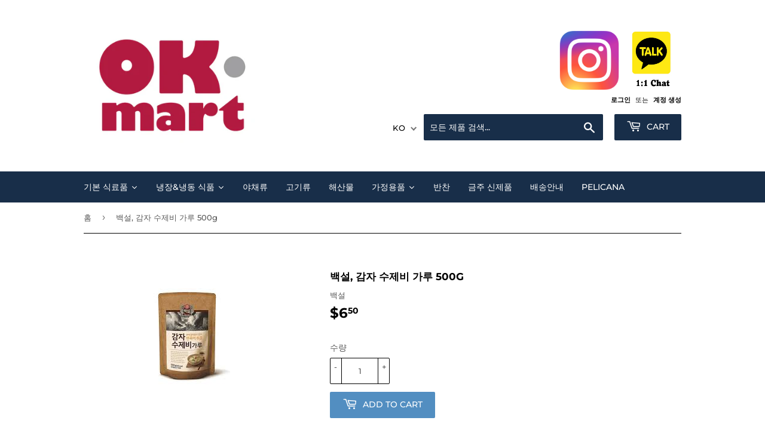

--- FILE ---
content_type: text/html; charset=utf-8
request_url: https://okmart.ca/products/bs-potato-starch-flour
body_size: 26154
content:
<!doctype html>
<html class="no-touch no-js" lang="ko">
<head>
	<!-- Added by AVADA SEO Suite -->
	








	<!-- /Added by AVADA SEO Suite -->
  <script>(function(H){H.className=H.className.replace(/\bno-js\b/,'js')})(document.documentElement)</script>
  
   <meta property="og:url" content="okmart.ca">
    <meta property="og:title" content="OK Mart">
    <meta property="og:type" content="website">
    <meta property="og:image" content="https://cdn.shopify.com/s/files/1/0576/5139/6772/files/Slogan_Variation_1.png?v=1697735342">
    <meta property="og:description" content="Ottawa korean Grocery">
  <div id="qikify-tranzi"></div>
  
  
  
  
  
  <!-- Basic page needs ================================================== -->
  <meta charset="utf-8">
  <meta http-equiv="X-UA-Compatible" content="IE=edge,chrome=1">

  
  <link rel="shortcut icon" href="//okmart.ca/cdn/shop/files/KakaoTalk_20230222_102304159_59f7a14c-6a99-4aef-b544-75ea12986c24_32x32.png?v=1697138180" type="image/png" />
  

  <!-- Title and description ================================================== -->
  <title>
  백설, 감자 수제비 가루 500g &ndash; Ok Mart
  </title>

  
    <meta name="description" content="Baesul, Potato Starch Flour Mix  500g  ">
  

  <!-- Product meta ================================================== -->
  <!-- /snippets/social-meta-tags.liquid -->




<meta property="og:site_name" content="Ok Mart">
<meta property="og:url" content="https://okmart.ca/products/bs-potato-starch-flour">
<meta property="og:title" content="백설, 감자 수제비 가루 500g">
<meta property="og:type" content="product">
<meta property="og:description" content="Baesul, Potato Starch Flour Mix  500g  ">

  <meta property="og:price:amount" content="6.50">
  <meta property="og:price:currency" content="CAD">

<meta property="og:image" content="http://okmart.ca/cdn/shop/products/BSPOTATOSTARCHFLOURMIX500g_1200x1200.jpg?v=1641505396">
<meta property="og:image:secure_url" content="https://okmart.ca/cdn/shop/products/BSPOTATOSTARCHFLOURMIX500g_1200x1200.jpg?v=1641505396">


<meta name="twitter:card" content="summary_large_image">
<meta name="twitter:title" content="백설, 감자 수제비 가루 500g">
<meta name="twitter:description" content="Baesul, Potato Starch Flour Mix  500g  ">


  <!-- CSS3 variables ================================================== -->
  <style data-shopify>
  :root {
    --color-body-text: #585858;
    --color-body: #fff;
  }
</style>


  <!-- Helpers ================================================== -->
  <link rel="canonical" href="https://okmart.ca/products/bs-potato-starch-flour">
  <meta name="viewport" content="width=device-width,initial-scale=1">

  <!-- CSS ================================================== -->
  <link href="//okmart.ca/cdn/shop/t/6/assets/theme.scss.css?v=92871662154425333261764189699" rel="stylesheet" type="text/css" media="all" />

  <script>

    var moneyFormat = '${{amount}}';

    var theme = {
      strings:{
        product:{
          unavailable: "사용할 수 없음",
          will_be_in_stock_after:"[date] 후에 재고가 있습니다",
          only_left:"1 개밖에 남아 있지 않습니다!",
          unitPrice: "단가",
          unitPriceSeparator: "당"
        },
        navigation:{
          more_link: "자세히"
        },
        map:{
          addressError: "주소 찾기 오류",
          addressNoResults: "주소 검색 결과 없음",
          addressQueryLimit: "Google API 사용 제한을 초과하였습니다. \u003ca href=\"https:\/\/developers.google.com\/maps\/premium\/usage-limits\"\u003e프리미엄 플랜\u003c\/a\u003e 으로 업그레이드를 고려하십시오.",
          authError: "Google 지도 API 키를 인증하는 중 문제가 발생했습니다."
        }
      },
      settings:{
        cartType: "modal"
      }
    };</script>

  <!-- Header hook for plugins ================================================== -->
  <script>window.performance && window.performance.mark && window.performance.mark('shopify.content_for_header.start');</script><meta id="shopify-digital-wallet" name="shopify-digital-wallet" content="/57651396772/digital_wallets/dialog">
<link rel="alternate" hreflang="x-default" href="https://okmart.ca/products/bs-potato-starch-flour">
<link rel="alternate" hreflang="ko" href="https://okmart.ca/products/bs-potato-starch-flour">
<link rel="alternate" hreflang="en" href="https://okmart.ca/en/products/bs-potato-starch-flour">
<link rel="alternate" type="application/json+oembed" href="https://okmart.ca/products/bs-potato-starch-flour.oembed">
<script async="async" src="/checkouts/internal/preloads.js?locale=ko-CA"></script>
<script id="shopify-features" type="application/json">{"accessToken":"d80e761e44487a3b856eb9f88c1d0f13","betas":["rich-media-storefront-analytics"],"domain":"okmart.ca","predictiveSearch":false,"shopId":57651396772,"locale":"ko"}</script>
<script>var Shopify = Shopify || {};
Shopify.shop = "oh-kay-mart.myshopify.com";
Shopify.locale = "ko";
Shopify.currency = {"active":"CAD","rate":"1.0"};
Shopify.country = "CA";
Shopify.theme = {"name":"Supply","id":128051413156,"schema_name":"Supply","schema_version":"9.5.3","theme_store_id":679,"role":"main"};
Shopify.theme.handle = "null";
Shopify.theme.style = {"id":null,"handle":null};
Shopify.cdnHost = "okmart.ca/cdn";
Shopify.routes = Shopify.routes || {};
Shopify.routes.root = "/";</script>
<script type="module">!function(o){(o.Shopify=o.Shopify||{}).modules=!0}(window);</script>
<script>!function(o){function n(){var o=[];function n(){o.push(Array.prototype.slice.apply(arguments))}return n.q=o,n}var t=o.Shopify=o.Shopify||{};t.loadFeatures=n(),t.autoloadFeatures=n()}(window);</script>
<script id="shop-js-analytics" type="application/json">{"pageType":"product"}</script>
<script defer="defer" async type="module" src="//okmart.ca/cdn/shopifycloud/shop-js/modules/v2/client.init-shop-cart-sync_Mm4zF0Eq.ko.esm.js"></script>
<script defer="defer" async type="module" src="//okmart.ca/cdn/shopifycloud/shop-js/modules/v2/chunk.common_Bg_pqCyw.esm.js"></script>
<script type="module">
  await import("//okmart.ca/cdn/shopifycloud/shop-js/modules/v2/client.init-shop-cart-sync_Mm4zF0Eq.ko.esm.js");
await import("//okmart.ca/cdn/shopifycloud/shop-js/modules/v2/chunk.common_Bg_pqCyw.esm.js");

  window.Shopify.SignInWithShop?.initShopCartSync?.({"fedCMEnabled":true,"windoidEnabled":true});

</script>
<script id="__st">var __st={"a":57651396772,"offset":-18000,"reqid":"78d24bba-f200-4264-a8d5-b579d2b63925-1768378312","pageurl":"okmart.ca\/products\/bs-potato-starch-flour","u":"18b1985d4004","p":"product","rtyp":"product","rid":6778006700196};</script>
<script>window.ShopifyPaypalV4VisibilityTracking = true;</script>
<script id="captcha-bootstrap">!function(){'use strict';const t='contact',e='account',n='new_comment',o=[[t,t],['blogs',n],['comments',n],[t,'customer']],c=[[e,'customer_login'],[e,'guest_login'],[e,'recover_customer_password'],[e,'create_customer']],r=t=>t.map((([t,e])=>`form[action*='/${t}']:not([data-nocaptcha='true']) input[name='form_type'][value='${e}']`)).join(','),a=t=>()=>t?[...document.querySelectorAll(t)].map((t=>t.form)):[];function s(){const t=[...o],e=r(t);return a(e)}const i='password',u='form_key',d=['recaptcha-v3-token','g-recaptcha-response','h-captcha-response',i],f=()=>{try{return window.sessionStorage}catch{return}},m='__shopify_v',_=t=>t.elements[u];function p(t,e,n=!1){try{const o=window.sessionStorage,c=JSON.parse(o.getItem(e)),{data:r}=function(t){const{data:e,action:n}=t;return t[m]||n?{data:e,action:n}:{data:t,action:n}}(c);for(const[e,n]of Object.entries(r))t.elements[e]&&(t.elements[e].value=n);n&&o.removeItem(e)}catch(o){console.error('form repopulation failed',{error:o})}}const l='form_type',E='cptcha';function T(t){t.dataset[E]=!0}const w=window,h=w.document,L='Shopify',v='ce_forms',y='captcha';let A=!1;((t,e)=>{const n=(g='f06e6c50-85a8-45c8-87d0-21a2b65856fe',I='https://cdn.shopify.com/shopifycloud/storefront-forms-hcaptcha/ce_storefront_forms_captcha_hcaptcha.v1.5.2.iife.js',D={infoText:'hCaptcha에 의해 보호됨',privacyText:'개인정보 보호',termsText:'약관'},(t,e,n)=>{const o=w[L][v],c=o.bindForm;if(c)return c(t,g,e,D).then(n);var r;o.q.push([[t,g,e,D],n]),r=I,A||(h.body.append(Object.assign(h.createElement('script'),{id:'captcha-provider',async:!0,src:r})),A=!0)});var g,I,D;w[L]=w[L]||{},w[L][v]=w[L][v]||{},w[L][v].q=[],w[L][y]=w[L][y]||{},w[L][y].protect=function(t,e){n(t,void 0,e),T(t)},Object.freeze(w[L][y]),function(t,e,n,w,h,L){const[v,y,A,g]=function(t,e,n){const i=e?o:[],u=t?c:[],d=[...i,...u],f=r(d),m=r(i),_=r(d.filter((([t,e])=>n.includes(e))));return[a(f),a(m),a(_),s()]}(w,h,L),I=t=>{const e=t.target;return e instanceof HTMLFormElement?e:e&&e.form},D=t=>v().includes(t);t.addEventListener('submit',(t=>{const e=I(t);if(!e)return;const n=D(e)&&!e.dataset.hcaptchaBound&&!e.dataset.recaptchaBound,o=_(e),c=g().includes(e)&&(!o||!o.value);(n||c)&&t.preventDefault(),c&&!n&&(function(t){try{if(!f())return;!function(t){const e=f();if(!e)return;const n=_(t);if(!n)return;const o=n.value;o&&e.removeItem(o)}(t);const e=Array.from(Array(32),(()=>Math.random().toString(36)[2])).join('');!function(t,e){_(t)||t.append(Object.assign(document.createElement('input'),{type:'hidden',name:u})),t.elements[u].value=e}(t,e),function(t,e){const n=f();if(!n)return;const o=[...t.querySelectorAll(`input[type='${i}']`)].map((({name:t})=>t)),c=[...d,...o],r={};for(const[a,s]of new FormData(t).entries())c.includes(a)||(r[a]=s);n.setItem(e,JSON.stringify({[m]:1,action:t.action,data:r}))}(t,e)}catch(e){console.error('failed to persist form',e)}}(e),e.submit())}));const S=(t,e)=>{t&&!t.dataset[E]&&(n(t,e.some((e=>e===t))),T(t))};for(const o of['focusin','change'])t.addEventListener(o,(t=>{const e=I(t);D(e)&&S(e,y())}));const B=e.get('form_key'),M=e.get(l),P=B&&M;t.addEventListener('DOMContentLoaded',(()=>{const t=y();if(P)for(const e of t)e.elements[l].value===M&&p(e,B);[...new Set([...A(),...v().filter((t=>'true'===t.dataset.shopifyCaptcha))])].forEach((e=>S(e,t)))}))}(h,new URLSearchParams(w.location.search),n,t,e,['guest_login'])})(!0,!0)}();</script>
<script integrity="sha256-4kQ18oKyAcykRKYeNunJcIwy7WH5gtpwJnB7kiuLZ1E=" data-source-attribution="shopify.loadfeatures" defer="defer" src="//okmart.ca/cdn/shopifycloud/storefront/assets/storefront/load_feature-a0a9edcb.js" crossorigin="anonymous"></script>
<script data-source-attribution="shopify.dynamic_checkout.dynamic.init">var Shopify=Shopify||{};Shopify.PaymentButton=Shopify.PaymentButton||{isStorefrontPortableWallets:!0,init:function(){window.Shopify.PaymentButton.init=function(){};var t=document.createElement("script");t.src="https://okmart.ca/cdn/shopifycloud/portable-wallets/latest/portable-wallets.ko.js",t.type="module",document.head.appendChild(t)}};
</script>
<script data-source-attribution="shopify.dynamic_checkout.buyer_consent">
  function portableWalletsHideBuyerConsent(e){var t=document.getElementById("shopify-buyer-consent"),n=document.getElementById("shopify-subscription-policy-button");t&&n&&(t.classList.add("hidden"),t.setAttribute("aria-hidden","true"),n.removeEventListener("click",e))}function portableWalletsShowBuyerConsent(e){var t=document.getElementById("shopify-buyer-consent"),n=document.getElementById("shopify-subscription-policy-button");t&&n&&(t.classList.remove("hidden"),t.removeAttribute("aria-hidden"),n.addEventListener("click",e))}window.Shopify?.PaymentButton&&(window.Shopify.PaymentButton.hideBuyerConsent=portableWalletsHideBuyerConsent,window.Shopify.PaymentButton.showBuyerConsent=portableWalletsShowBuyerConsent);
</script>
<script data-source-attribution="shopify.dynamic_checkout.cart.bootstrap">document.addEventListener("DOMContentLoaded",(function(){function t(){return document.querySelector("shopify-accelerated-checkout-cart, shopify-accelerated-checkout")}if(t())Shopify.PaymentButton.init();else{new MutationObserver((function(e,n){t()&&(Shopify.PaymentButton.init(),n.disconnect())})).observe(document.body,{childList:!0,subtree:!0})}}));
</script>

<script>window.performance && window.performance.mark && window.performance.mark('shopify.content_for_header.end');</script>
  

  <script src="//okmart.ca/cdn/shop/t/6/assets/jquery-2.2.3.min.js?v=58211863146907186831638628139" type="text/javascript"></script>

  <script src="//okmart.ca/cdn/shop/t/6/assets/lazysizes.min.js?v=8147953233334221341638628140" async="async"></script>
  <script src="//okmart.ca/cdn/shop/t/6/assets/vendor.js?v=106177282645720727331638628142" defer="defer"></script>
  <script src="//okmart.ca/cdn/shop/t/6/assets/theme.js?v=148365384212657022131647189347" defer="defer"></script><!-- "snippets/weglot_hreftags.liquid" was not rendered, the associated app was uninstalled -->
<!-- "snippets/weglot_switcher.liquid" was not rendered, the associated app was uninstalled -->

  










<!-- BEGIN app block: shopify://apps/t-lab-ai-language-translate/blocks/custom_translations/b5b83690-efd4-434d-8c6a-a5cef4019faf --><!-- BEGIN app snippet: custom_translation_scripts --><script>
(()=>{var o=/\([0-9]+?\)$/,M=/\r?\n|\r|\t|\xa0|\u200B|\u200E|&nbsp;| /g,v=/<\/?[a-z][\s\S]*>/i,t=/^(https?:\/\/|\/\/)[^\s/$.?#].[^\s]*$/i,k=/\{\{\s*([a-zA-Z_]\w*)\s*\}\}/g,p=/\{\{\s*([a-zA-Z_]\w*)\s*\}\}/,r=/^(https:)?\/\/cdn\.shopify\.com\/(.+)\.(png|jpe?g|gif|webp|svgz?|bmp|tiff?|ico|avif)/i,e=/^(https:)?\/\/cdn\.shopify\.com/i,a=/\b(?:https?|ftp)?:?\/\/?[^\s\/]+\/[^\s]+\.(?:png|jpe?g|gif|webp|svgz?|bmp|tiff?|ico|avif)\b/i,I=/url\(['"]?(.*?)['"]?\)/,m="__label:",i=document.createElement("textarea"),u={t:["src","data-src","data-source","data-href","data-zoom","data-master","data-bg","base-src"],i:["srcset","data-srcset"],o:["href","data-href"],u:["href","data-href","data-src","data-zoom"]},g=new Set(["img","picture","button","p","a","input"]),h=16.67,s=function(n){return n.nodeType===Node.ELEMENT_NODE},c=function(n){return n.nodeType===Node.TEXT_NODE};function w(n){return r.test(n.trim())||a.test(n.trim())}function b(n){return(n=>(n=n.trim(),t.test(n)))(n)||e.test(n.trim())}var l=function(n){return!n||0===n.trim().length};function j(n){return i.innerHTML=n,i.value}function T(n){return A(j(n))}function A(n){return n.trim().replace(o,"").replace(M,"").trim()}var _=1e3;function D(n){n=n.trim().replace(M,"").replace(/&amp;/g,"&").replace(/&gt;/g,">").replace(/&lt;/g,"<").trim();return n.length>_?N(n):n}function E(n){return n.trim().toLowerCase().replace(/^https:/i,"")}function N(n){for(var t=5381,r=0;r<n.length;r++)t=(t<<5)+t^n.charCodeAt(r);return(t>>>0).toString(36)}function f(n){for(var t=document.createElement("template"),r=(t.innerHTML=n,["SCRIPT","IFRAME","OBJECT","EMBED","LINK","META"]),e=/^(on\w+|srcdoc|style)$/i,a=document.createTreeWalker(t.content,NodeFilter.SHOW_ELEMENT),i=a.nextNode();i;i=a.nextNode()){var o=i;if(r.includes(o.nodeName))o.remove();else for(var u=o.attributes.length-1;0<=u;--u)e.test(o.attributes[u].name)&&o.removeAttribute(o.attributes[u].name)}return t.innerHTML}function d(n,t,r){void 0===r&&(r=20);for(var e=n,a=0;e&&e.parentElement&&a<r;){for(var i=e.parentElement,o=0,u=t;o<u.length;o++)for(var s=u[o],c=0,l=s.l;c<l.length;c++){var f=l[c];switch(f.type){case"class":for(var d=0,v=i.classList;d<v.length;d++){var p=v[d];if(f.value.test(p))return s.label}break;case"id":if(i.id&&f.value.test(i.id))return s.label;break;case"attribute":if(i.hasAttribute(f.name)){if(!f.value)return s.label;var m=i.getAttribute(f.name);if(m&&f.value.test(m))return s.label}}}e=i,a++}return"unknown"}function y(n,t){var r,e,a;"function"==typeof window.fetch&&"AbortController"in window?(r=new AbortController,e=setTimeout(function(){return r.abort()},3e3),fetch(n,{credentials:"same-origin",signal:r.signal}).then(function(n){return clearTimeout(e),n.ok?n.json():Promise.reject(n)}).then(t).catch(console.error)):((a=new XMLHttpRequest).onreadystatechange=function(){4===a.readyState&&200===a.status&&t(JSON.parse(a.responseText))},a.open("GET",n,!0),a.timeout=3e3,a.send())}function O(){var l=/([^\s]+)\.(png|jpe?g|gif|webp|svgz?|bmp|tiff?|ico|avif)$/i,f=/_(\{width\}x*|\{width\}x\{height\}|\d{3,4}x\d{3,4}|\d{3,4}x|x\d{3,4}|pinco|icon|thumb|small|compact|medium|large|grande|original|master)(_crop_\w+)*(@[2-3]x)*(.progressive)*$/i,d=/^(https?|ftp|file):\/\//i;function r(n){var t,r="".concat(n.path).concat(n.v).concat(null!=(r=n.size)?r:"",".").concat(n.p);return n.m&&(r="".concat(n.path).concat(n.m,"/").concat(n.v).concat(null!=(t=n.size)?t:"",".").concat(n.p)),n.host&&(r="".concat(null!=(t=n.protocol)?t:"","//").concat(n.host).concat(r)),n.g&&(r+=n.g),r}return{h:function(n){var t=!0,r=(d.test(n)||n.startsWith("//")||(t=!1,n="https://example.com"+n),t);n.startsWith("//")&&(r=!1,n="https:"+n);try{new URL(n)}catch(n){return null}var e,a,i,o,u,s,n=new URL(n),c=n.pathname.split("/").filter(function(n){return n});return c.length<1||(a=c.pop(),e=null!=(e=c.pop())?e:null,null===(a=a.match(l)))?null:(s=a[1],a=a[2],i=s.match(f),o=s,(u=null)!==i&&(o=s.substring(0,i.index),u=i[0]),s=0<c.length?"/"+c.join("/")+"/":"/",{protocol:r?n.protocol:null,host:t?n.host:null,path:s,g:n.search,m:e,v:o,size:u,p:a,version:n.searchParams.get("v"),width:n.searchParams.get("width")})},T:r,S:function(n){return(n.m?"/".concat(n.m,"/"):"/").concat(n.v,".").concat(n.p)},M:function(n){return(n.m?"/".concat(n.m,"/"):"/").concat(n.v,".").concat(n.p,"?v=").concat(n.version||"0")},k:function(n,t){return r({protocol:t.protocol,host:t.host,path:t.path,g:t.g,m:t.m,v:t.v,size:n.size,p:t.p,version:t.version,width:t.width})}}}var x,S,C={},H={};function q(p,n){var m=new Map,g=new Map,i=new Map,r=new Map,e=new Map,a=new Map,o=new Map,u=function(n){return n.toLowerCase().replace(/[\s\W_]+/g,"")},s=new Set(n.A.map(u)),c=0,l=!1,f=!1,d=O();function v(n,t,r){s.has(u(n))||n&&t&&(r.set(n,t),l=!0)}function t(n,t){if(n&&n.trim()&&0!==m.size){var r=A(n),e=H[r];if(e&&(p.log("dictionary",'Overlapping text: "'.concat(n,'" related to html: "').concat(e,'"')),t)&&(n=>{if(n)for(var t=h(n.outerHTML),r=t._,e=(t.I||(r=0),n.parentElement),a=0;e&&a<5;){var i=h(e.outerHTML),o=i.I,i=i._;if(o){if(p.log("dictionary","Ancestor depth ".concat(a,": overlap score=").concat(i.toFixed(3),", base=").concat(r.toFixed(3))),r<i)return 1;if(i<r&&0<r)return}e=e.parentElement,a++}})(t))p.log("dictionary",'Skipping text translation for "'.concat(n,'" because an ancestor HTML translation exists'));else{e=m.get(r);if(e)return e;var a=n;if(a&&a.trim()&&0!==g.size){for(var i,o,u,s=g.entries(),c=s.next();!c.done;){var l=c.value[0],f=c.value[1],d=a.trim().match(l);if(d&&1<d.length){i=l,o=f,u=d;break}c=s.next()}if(i&&o&&u){var v=u.slice(1),t=o.match(k);if(t&&t.length===v.length)return t.reduce(function(n,t,r){return n.replace(t,v[r])},o)}}}}return null}function h(n){var r,e,a;return!n||!n.trim()||0===i.size?{I:null,_:0}:(r=D(n),a=0,(e=null)!=(n=i.get(r))?{I:n,_:1}:(i.forEach(function(n,t){-1!==t.indexOf(r)&&(t=r.length/t.length,a<t)&&(a=t,e=n)}),{I:e,_:a}))}function w(n){return n&&n.trim()&&0!==i.size&&(n=D(n),null!=(n=i.get(n)))?n:null}function b(n){if(n&&n.trim()&&0!==r.size){var t=E(n),t=r.get(t);if(t)return t;t=d.h(n);if(t){n=d.M(t).toLowerCase(),n=r.get(n);if(n)return n;n=d.S(t).toLowerCase(),t=r.get(n);if(t)return t}}return null}function T(n){return!n||!n.trim()||0===e.size||void 0===(n=e.get(A(n)))?null:n}function y(n){return!n||!n.trim()||0===a.size||void 0===(n=a.get(E(n)))?null:n}function x(n){var t;return!n||!n.trim()||0===o.size?null:null!=(t=o.get(A(n)))?t:(t=D(n),void 0!==(n=o.get(t))?n:null)}function S(){var n={j:m,D:g,N:i,O:r,C:e,H:a,q:o,L:l,R:c,F:C};return JSON.stringify(n,function(n,t){return t instanceof Map?Object.fromEntries(t.entries()):t})}return{J:function(n,t){v(n,t,m)},U:function(n,t){n&&t&&(n=new RegExp("^".concat(n,"$"),"s"),g.set(n,t),l=!0)},$:function(n,t){var r;n!==t&&(v((r=j(r=n).trim().replace(M,"").trim()).length>_?N(r):r,t,i),c=Math.max(c,n.length))},P:function(n,t){v(n,t,r),(n=d.h(n))&&(v(d.M(n).toLowerCase(),t,r),v(d.S(n).toLowerCase(),t,r))},G:function(n,t){v(n.replace("[img-alt]","").replace(M,"").trim(),t,e)},B:function(n,t){v(n,t,a)},W:function(n,t){f=!0,v(n,t,o)},V:function(){return p.log("dictionary","Translation dictionaries: ",S),i.forEach(function(n,r){m.forEach(function(n,t){r!==t&&-1!==r.indexOf(t)&&(C[t]=A(n),H[t]=r)})}),p.log("dictionary","appliedTextTranslations: ",JSON.stringify(C)),p.log("dictionary","overlappingTexts: ",JSON.stringify(H)),{L:l,Z:f,K:t,X:w,Y:b,nn:T,tn:y,rn:x}}}}function z(n,t,r){function f(n,t){t=n.split(t);return 2===t.length?t[1].trim()?t:[t[0]]:[n]}var d=q(r,t);return n.forEach(function(n){if(n){var c,l=n.name,n=n.value;if(l&&n){if("string"==typeof n)try{c=JSON.parse(n)}catch(n){return void r.log("dictionary","Invalid metafield JSON for "+l,function(){return String(n)})}else c=n;c&&Object.keys(c).forEach(function(e){if(e){var n,t,r,a=c[e];if(a)if(e!==a)if(l.includes("judge"))r=T(e),d.W(r,a);else if(e.startsWith("[img-alt]"))d.G(e,a);else if(e.startsWith("[img-src]"))n=E(e.replace("[img-src]","")),d.P(n,a);else if(v.test(e))d.$(e,a);else if(w(e))n=E(e),d.P(n,a);else if(b(e))r=E(e),d.B(r,a);else if("/"===(n=(n=e).trim())[0]&&"/"!==n[1]&&(r=E(e),d.B(r,a),r=T(e),d.J(r,a)),p.test(e))(s=(r=e).match(k))&&0<s.length&&(t=r.replace(/[-\/\\^$*+?.()|[\]]/g,"\\$&"),s.forEach(function(n){t=t.replace(n,"(.*)")}),d.U(t,a));else if(e.startsWith(m))r=a.replace(m,""),s=e.replace(m,""),d.J(T(s),r);else{if("product_tags"===l)for(var i=0,o=["_",":"];i<o.length;i++){var u=(n=>{if(e.includes(n)){var t=f(e,n),r=f(a,n);if(t.length===r.length)return t.forEach(function(n,t){n!==r[t]&&(d.J(T(n),r[t]),d.J(T("".concat(n,":")),"".concat(r[t],":")))}),{value:void 0}}})(o[i]);if("object"==typeof u)return u.value}var s=T(e);s!==a&&d.J(s,a)}}})}}}),d.V()}function L(y,x){var e=[{label:"judge-me",l:[{type:"class",value:/jdgm/i},{type:"id",value:/judge-me/i},{type:"attribute",name:"data-widget-name",value:/review_widget/i}]}],a=O();function S(r,n,e){n.forEach(function(n){var t=r.getAttribute(n);t&&(t=n.includes("href")?e.tn(t):e.K(t))&&r.setAttribute(n,t)})}function M(n,t,r){var e,a=n.getAttribute(t);a&&((e=i(a=E(a.split("&")[0]),r))?n.setAttribute(t,e):(e=r.tn(a))&&n.setAttribute(t,e))}function k(n,t,r){var e=n.getAttribute(t);e&&(e=((n,t)=>{var r=(n=n.split(",").filter(function(n){return null!=n&&""!==n.trim()}).map(function(n){var n=n.trim().split(/\s+/),t=n[0].split("?"),r=t[0],t=t[1],t=t?t.split("&"):[],e=((n,t)=>{for(var r=0;r<n.length;r++)if(t(n[r]))return n[r];return null})(t,function(n){return n.startsWith("v=")}),t=t.filter(function(n){return!n.startsWith("v=")}),n=n[1];return{url:r,version:e,en:t.join("&"),size:n}}))[0].url;if(r=i(r=n[0].version?"".concat(r,"?").concat(n[0].version):r,t)){var e=a.h(r);if(e)return n.map(function(n){var t=n.url,r=a.h(t);return r&&(t=a.k(r,e)),n.en&&(r=t.includes("?")?"&":"?",t="".concat(t).concat(r).concat(n.en)),t=n.size?"".concat(t," ").concat(n.size):t}).join(",")}})(e,r))&&n.setAttribute(t,e)}function i(n,t){var r=a.h(n);return null===r?null:(n=t.Y(n))?null===(n=a.h(n))?null:a.k(r,n):(n=a.S(r),null===(t=t.Y(n))||null===(n=a.h(t))?null:a.k(r,n))}function A(n,t,r){var e,a,i,o;r.an&&(e=n,a=r.on,u.o.forEach(function(n){var t=e.getAttribute(n);if(!t)return!1;!t.startsWith("/")||t.startsWith("//")||t.startsWith(a)||(t="".concat(a).concat(t),e.setAttribute(n,t))})),i=n,r=u.u.slice(),o=t,r.forEach(function(n){var t,r=i.getAttribute(n);r&&(w(r)?(t=o.Y(r))&&i.setAttribute(n,t):(t=o.tn(r))&&i.setAttribute(n,t))})}function _(t,r){var n,e,a,i,o;u.t.forEach(function(n){return M(t,n,r)}),u.i.forEach(function(n){return k(t,n,r)}),e="alt",a=r,(o=(n=t).getAttribute(e))&&((i=a.nn(o))?n.setAttribute(e,i):(i=a.K(o))&&n.setAttribute(e,i))}return{un:function(n){return!(!n||!s(n)||x.sn.includes((n=n).tagName.toLowerCase())||n.classList.contains("tl-switcher-container")||(n=n.parentNode)&&["SCRIPT","STYLE"].includes(n.nodeName.toUpperCase()))},cn:function(n){if(c(n)&&null!=(t=n.textContent)&&t.trim()){if(y.Z)if("judge-me"===d(n,e,5)){var t=y.rn(n.textContent);if(t)return void(n.textContent=j(t))}var r,t=y.K(n.textContent,n.parentElement||void 0);t&&(r=n.textContent.trim().replace(o,"").trim(),n.textContent=j(n.textContent.replace(r,t)))}},ln:function(n){if(!!l(n.textContent)||!n.innerHTML)return!1;if(y.Z&&"judge-me"===d(n,e,5)){var t=y.rn(n.innerHTML);if(t)return n.innerHTML=f(t),!0}t=y.X(n.innerHTML);return!!t&&(n.innerHTML=f(t),!0)},fn:function(n){var t,r,e,a,i,o,u,s,c,l;switch(S(n,["data-label","title"],y),n.tagName.toLowerCase()){case"span":S(n,["data-tooltip"],y);break;case"a":A(n,y,x);break;case"input":c=u=y,(l=(s=o=n).getAttribute("type"))&&("submit"===l||"button"===l)&&(l=s.getAttribute("value"),c=c.K(l))&&s.setAttribute("value",c),S(o,["placeholder"],u);break;case"textarea":S(n,["placeholder"],y);break;case"img":_(n,y);break;case"picture":for(var f=y,d=n.childNodes,v=0;v<d.length;v++){var p=d[v];if(p.tagName)switch(p.tagName.toLowerCase()){case"source":k(p,"data-srcset",f),k(p,"srcset",f);break;case"img":_(p,f)}}break;case"div":s=l=y,(u=o=c=n)&&(o=o.style.backgroundImage||o.getAttribute("data-bg")||"")&&"none"!==o&&(o=o.match(I))&&o[1]&&(o=o[1],s=s.Y(o))&&(u.style.backgroundImage='url("'.concat(s,'")')),a=c,i=l,["src","data-src","data-bg"].forEach(function(n){return M(a,n,i)}),["data-bgset"].forEach(function(n){return k(a,n,i)}),["data-href"].forEach(function(n){return S(a,[n],i)});break;case"button":r=y,(e=(t=n).getAttribute("value"))&&(r=r.K(e))&&t.setAttribute("value",r);break;case"iframe":e=y,(r=(t=n).getAttribute("src"))&&(e=e.tn(r))&&t.setAttribute("src",e);break;case"video":for(var m=n,g=y,h=["src"],w=0;w<h.length;w++){var b=h[w],T=m.getAttribute(b);T&&(T=g.tn(T))&&m.setAttribute(b,T)}}},getImageTranslation:function(n){return i(n,y)}}}function R(s,c,l){r=c.dn,e=new WeakMap;var r,e,a={add:function(n){var t=Date.now()+r;e.set(n,t)},has:function(n){var t=null!=(t=e.get(n))?t:0;return!(Date.now()>=t&&(e.delete(n),1))}},i=[],o=[],f=[],d=[],u=2*h,v=3*h;function p(n){var t,r,e;n&&(n.nodeType===Node.TEXT_NODE&&s.un(n.parentElement)?s.cn(n):s.un(n)&&(n=n,s.fn(n),t=g.has(n.tagName.toLowerCase())||(t=(t=n).getBoundingClientRect(),r=window.innerHeight||document.documentElement.clientHeight,e=window.innerWidth||document.documentElement.clientWidth,r=t.top<=r&&0<=t.top+t.height,e=t.left<=e&&0<=t.left+t.width,r&&e),a.has(n)||(t?i:o).push(n)))}function m(n){if(l.log("messageHandler","Processing element:",n),s.un(n)){var t=s.ln(n);if(a.add(n),!t){var r=n.childNodes;l.log("messageHandler","Child nodes:",r);for(var e=0;e<r.length;e++)p(r[e])}}}requestAnimationFrame(function n(){for(var t=performance.now();0<i.length;){var r=i.shift();if(r&&!a.has(r)&&m(r),performance.now()-t>=v)break}requestAnimationFrame(n)}),requestAnimationFrame(function n(){for(var t=performance.now();0<o.length;){var r=o.shift();if(r&&!a.has(r)&&m(r),performance.now()-t>=u)break}requestAnimationFrame(n)}),c.vn&&requestAnimationFrame(function n(){for(var t=performance.now();0<f.length;){var r=f.shift();if(r&&s.fn(r),performance.now()-t>=u)break}requestAnimationFrame(n)}),c.pn&&requestAnimationFrame(function n(){for(var t=performance.now();0<d.length;){var r=d.shift();if(r&&s.cn(r),performance.now()-t>=u)break}requestAnimationFrame(n)});var n={subtree:!0,childList:!0,attributes:c.vn,characterData:c.pn};new MutationObserver(function(n){l.log("observer","Observer:",n);for(var t=0;t<n.length;t++){var r=n[t];switch(r.type){case"childList":for(var e=r.addedNodes,a=0;a<e.length;a++)p(e[a]);var i=r.target.childNodes;if(i.length<=10)for(var o=0;o<i.length;o++)p(i[o]);break;case"attributes":var u=r.target;s.un(u)&&u&&f.push(u);break;case"characterData":c.pn&&(u=r.target)&&u.nodeType===Node.TEXT_NODE&&d.push(u)}}}).observe(document.documentElement,n)}void 0===window.TranslationLab&&(window.TranslationLab={}),window.TranslationLab.CustomTranslations=(x=(()=>{var a;try{a=window.localStorage.getItem("tlab_debug_mode")||null}catch(n){a=null}return{log:function(n,t){for(var r=[],e=2;e<arguments.length;e++)r[e-2]=arguments[e];!a||"observer"===n&&"all"===a||("all"===a||a===n||"custom"===n&&"custom"===a)&&(n=r.map(function(n){if("function"==typeof n)try{return n()}catch(n){return"Error generating parameter: ".concat(n.message)}return n}),console.log.apply(console,[t].concat(n)))}}})(),S=null,{init:function(n,t){n&&!n.isPrimaryLocale&&n.translationsMetadata&&n.translationsMetadata.length&&(0<(t=((n,t,r,e)=>{function a(n,t){for(var r=[],e=2;e<arguments.length;e++)r[e-2]=arguments[e];for(var a=0,i=r;a<i.length;a++){var o=i[a];if(o&&void 0!==o[n])return o[n]}return t}var i=window.localStorage.getItem("tlab_feature_options"),o=null;if(i)try{o=JSON.parse(i)}catch(n){e.log("dictionary","Invalid tlab_feature_options JSON",String(n))}var r=a("useMessageHandler",!0,o,i=r),u=a("messageHandlerCooldown",2e3,o,i),s=a("localizeUrls",!1,o,i),c=a("processShadowRoot",!1,o,i),l=a("attributesMutations",!1,o,i),f=a("processCharacterData",!1,o,i),d=a("excludedTemplates",[],o,i),o=a("phraseIgnoreList",[],o,i);return e.log("dictionary","useMessageHandler:",r),e.log("dictionary","messageHandlerCooldown:",u),e.log("dictionary","localizeUrls:",s),e.log("dictionary","processShadowRoot:",c),e.log("dictionary","attributesMutations:",l),e.log("dictionary","processCharacterData:",f),e.log("dictionary","excludedTemplates:",d),e.log("dictionary","phraseIgnoreList:",o),{sn:["html","head","meta","script","noscript","style","link","canvas","svg","g","path","ellipse","br","hr"],locale:n,on:t,gn:r,dn:u,an:s,hn:c,vn:l,pn:f,mn:d,A:o}})(n.locale,n.on,t,x)).mn.length&&t.mn.includes(n.template)||(n=z(n.translationsMetadata,t,x),S=L(n,t),n.L&&(t.gn&&R(S,t,x),window.addEventListener("DOMContentLoaded",function(){function e(n){n=/\/products\/(.+?)(\?.+)?$/.exec(n);return n?n[1]:null}var n,t,r,a;(a=document.querySelector(".cbb-frequently-bought-selector-label-name"))&&"true"!==a.getAttribute("translated")&&(n=e(window.location.pathname))&&(t="https://".concat(window.location.host,"/products/").concat(n,".json"),r="https://".concat(window.location.host).concat(window.Shopify.routes.root,"products/").concat(n,".json"),y(t,function(n){a.childNodes.forEach(function(t){t.textContent===n.product.title&&y(r,function(n){t.textContent!==n.product.title&&(t.textContent=n.product.title,a.setAttribute("translated","true"))})})}),document.querySelectorAll('[class*="cbb-frequently-bought-selector-link"]').forEach(function(t){var n,r;"true"!==t.getAttribute("translated")&&(n=t.getAttribute("href"))&&(r=e(n))&&y("https://".concat(window.location.host).concat(window.Shopify.routes.root,"products/").concat(r,".json"),function(n){t.textContent!==n.product.title&&(t.textContent=n.product.title,t.setAttribute("translated","true"))})}))}))))},getImageTranslation:function(n){return x.log("dictionary","translationManager: ",S),S?S.getImageTranslation(n):null}})})();
</script><!-- END app snippet -->

<script>
  (function() {
    var ctx = {
      locale: 'ko',
      isPrimaryLocale: true,
      rootUrl: '',
      translationsMetadata: [{},{"name":"judge-me-product-review","value":null}],
      template: "product",
    };
    var settings = null;
    TranslationLab.CustomTranslations.init(ctx, settings);
  })()
</script>


<!-- END app block --><link href="https://monorail-edge.shopifysvc.com" rel="dns-prefetch">
<script>(function(){if ("sendBeacon" in navigator && "performance" in window) {try {var session_token_from_headers = performance.getEntriesByType('navigation')[0].serverTiming.find(x => x.name == '_s').description;} catch {var session_token_from_headers = undefined;}var session_cookie_matches = document.cookie.match(/_shopify_s=([^;]*)/);var session_token_from_cookie = session_cookie_matches && session_cookie_matches.length === 2 ? session_cookie_matches[1] : "";var session_token = session_token_from_headers || session_token_from_cookie || "";function handle_abandonment_event(e) {var entries = performance.getEntries().filter(function(entry) {return /monorail-edge.shopifysvc.com/.test(entry.name);});if (!window.abandonment_tracked && entries.length === 0) {window.abandonment_tracked = true;var currentMs = Date.now();var navigation_start = performance.timing.navigationStart;var payload = {shop_id: 57651396772,url: window.location.href,navigation_start,duration: currentMs - navigation_start,session_token,page_type: "product"};window.navigator.sendBeacon("https://monorail-edge.shopifysvc.com/v1/produce", JSON.stringify({schema_id: "online_store_buyer_site_abandonment/1.1",payload: payload,metadata: {event_created_at_ms: currentMs,event_sent_at_ms: currentMs}}));}}window.addEventListener('pagehide', handle_abandonment_event);}}());</script>
<script id="web-pixels-manager-setup">(function e(e,d,r,n,o){if(void 0===o&&(o={}),!Boolean(null===(a=null===(i=window.Shopify)||void 0===i?void 0:i.analytics)||void 0===a?void 0:a.replayQueue)){var i,a;window.Shopify=window.Shopify||{};var t=window.Shopify;t.analytics=t.analytics||{};var s=t.analytics;s.replayQueue=[],s.publish=function(e,d,r){return s.replayQueue.push([e,d,r]),!0};try{self.performance.mark("wpm:start")}catch(e){}var l=function(){var e={modern:/Edge?\/(1{2}[4-9]|1[2-9]\d|[2-9]\d{2}|\d{4,})\.\d+(\.\d+|)|Firefox\/(1{2}[4-9]|1[2-9]\d|[2-9]\d{2}|\d{4,})\.\d+(\.\d+|)|Chrom(ium|e)\/(9{2}|\d{3,})\.\d+(\.\d+|)|(Maci|X1{2}).+ Version\/(15\.\d+|(1[6-9]|[2-9]\d|\d{3,})\.\d+)([,.]\d+|)( \(\w+\)|)( Mobile\/\w+|) Safari\/|Chrome.+OPR\/(9{2}|\d{3,})\.\d+\.\d+|(CPU[ +]OS|iPhone[ +]OS|CPU[ +]iPhone|CPU IPhone OS|CPU iPad OS)[ +]+(15[._]\d+|(1[6-9]|[2-9]\d|\d{3,})[._]\d+)([._]\d+|)|Android:?[ /-](13[3-9]|1[4-9]\d|[2-9]\d{2}|\d{4,})(\.\d+|)(\.\d+|)|Android.+Firefox\/(13[5-9]|1[4-9]\d|[2-9]\d{2}|\d{4,})\.\d+(\.\d+|)|Android.+Chrom(ium|e)\/(13[3-9]|1[4-9]\d|[2-9]\d{2}|\d{4,})\.\d+(\.\d+|)|SamsungBrowser\/([2-9]\d|\d{3,})\.\d+/,legacy:/Edge?\/(1[6-9]|[2-9]\d|\d{3,})\.\d+(\.\d+|)|Firefox\/(5[4-9]|[6-9]\d|\d{3,})\.\d+(\.\d+|)|Chrom(ium|e)\/(5[1-9]|[6-9]\d|\d{3,})\.\d+(\.\d+|)([\d.]+$|.*Safari\/(?![\d.]+ Edge\/[\d.]+$))|(Maci|X1{2}).+ Version\/(10\.\d+|(1[1-9]|[2-9]\d|\d{3,})\.\d+)([,.]\d+|)( \(\w+\)|)( Mobile\/\w+|) Safari\/|Chrome.+OPR\/(3[89]|[4-9]\d|\d{3,})\.\d+\.\d+|(CPU[ +]OS|iPhone[ +]OS|CPU[ +]iPhone|CPU IPhone OS|CPU iPad OS)[ +]+(10[._]\d+|(1[1-9]|[2-9]\d|\d{3,})[._]\d+)([._]\d+|)|Android:?[ /-](13[3-9]|1[4-9]\d|[2-9]\d{2}|\d{4,})(\.\d+|)(\.\d+|)|Mobile Safari.+OPR\/([89]\d|\d{3,})\.\d+\.\d+|Android.+Firefox\/(13[5-9]|1[4-9]\d|[2-9]\d{2}|\d{4,})\.\d+(\.\d+|)|Android.+Chrom(ium|e)\/(13[3-9]|1[4-9]\d|[2-9]\d{2}|\d{4,})\.\d+(\.\d+|)|Android.+(UC? ?Browser|UCWEB|U3)[ /]?(15\.([5-9]|\d{2,})|(1[6-9]|[2-9]\d|\d{3,})\.\d+)\.\d+|SamsungBrowser\/(5\.\d+|([6-9]|\d{2,})\.\d+)|Android.+MQ{2}Browser\/(14(\.(9|\d{2,})|)|(1[5-9]|[2-9]\d|\d{3,})(\.\d+|))(\.\d+|)|K[Aa][Ii]OS\/(3\.\d+|([4-9]|\d{2,})\.\d+)(\.\d+|)/},d=e.modern,r=e.legacy,n=navigator.userAgent;return n.match(d)?"modern":n.match(r)?"legacy":"unknown"}(),u="modern"===l?"modern":"legacy",c=(null!=n?n:{modern:"",legacy:""})[u],f=function(e){return[e.baseUrl,"/wpm","/b",e.hashVersion,"modern"===e.buildTarget?"m":"l",".js"].join("")}({baseUrl:d,hashVersion:r,buildTarget:u}),m=function(e){var d=e.version,r=e.bundleTarget,n=e.surface,o=e.pageUrl,i=e.monorailEndpoint;return{emit:function(e){var a=e.status,t=e.errorMsg,s=(new Date).getTime(),l=JSON.stringify({metadata:{event_sent_at_ms:s},events:[{schema_id:"web_pixels_manager_load/3.1",payload:{version:d,bundle_target:r,page_url:o,status:a,surface:n,error_msg:t},metadata:{event_created_at_ms:s}}]});if(!i)return console&&console.warn&&console.warn("[Web Pixels Manager] No Monorail endpoint provided, skipping logging."),!1;try{return self.navigator.sendBeacon.bind(self.navigator)(i,l)}catch(e){}var u=new XMLHttpRequest;try{return u.open("POST",i,!0),u.setRequestHeader("Content-Type","text/plain"),u.send(l),!0}catch(e){return console&&console.warn&&console.warn("[Web Pixels Manager] Got an unhandled error while logging to Monorail."),!1}}}}({version:r,bundleTarget:l,surface:e.surface,pageUrl:self.location.href,monorailEndpoint:e.monorailEndpoint});try{o.browserTarget=l,function(e){var d=e.src,r=e.async,n=void 0===r||r,o=e.onload,i=e.onerror,a=e.sri,t=e.scriptDataAttributes,s=void 0===t?{}:t,l=document.createElement("script"),u=document.querySelector("head"),c=document.querySelector("body");if(l.async=n,l.src=d,a&&(l.integrity=a,l.crossOrigin="anonymous"),s)for(var f in s)if(Object.prototype.hasOwnProperty.call(s,f))try{l.dataset[f]=s[f]}catch(e){}if(o&&l.addEventListener("load",o),i&&l.addEventListener("error",i),u)u.appendChild(l);else{if(!c)throw new Error("Did not find a head or body element to append the script");c.appendChild(l)}}({src:f,async:!0,onload:function(){if(!function(){var e,d;return Boolean(null===(d=null===(e=window.Shopify)||void 0===e?void 0:e.analytics)||void 0===d?void 0:d.initialized)}()){var d=window.webPixelsManager.init(e)||void 0;if(d){var r=window.Shopify.analytics;r.replayQueue.forEach((function(e){var r=e[0],n=e[1],o=e[2];d.publishCustomEvent(r,n,o)})),r.replayQueue=[],r.publish=d.publishCustomEvent,r.visitor=d.visitor,r.initialized=!0}}},onerror:function(){return m.emit({status:"failed",errorMsg:"".concat(f," has failed to load")})},sri:function(e){var d=/^sha384-[A-Za-z0-9+/=]+$/;return"string"==typeof e&&d.test(e)}(c)?c:"",scriptDataAttributes:o}),m.emit({status:"loading"})}catch(e){m.emit({status:"failed",errorMsg:(null==e?void 0:e.message)||"Unknown error"})}}})({shopId: 57651396772,storefrontBaseUrl: "https://okmart.ca",extensionsBaseUrl: "https://extensions.shopifycdn.com/cdn/shopifycloud/web-pixels-manager",monorailEndpoint: "https://monorail-edge.shopifysvc.com/unstable/produce_batch",surface: "storefront-renderer",enabledBetaFlags: ["2dca8a86","a0d5f9d2"],webPixelsConfigList: [{"id":"shopify-app-pixel","configuration":"{}","eventPayloadVersion":"v1","runtimeContext":"STRICT","scriptVersion":"0450","apiClientId":"shopify-pixel","type":"APP","privacyPurposes":["ANALYTICS","MARKETING"]},{"id":"shopify-custom-pixel","eventPayloadVersion":"v1","runtimeContext":"LAX","scriptVersion":"0450","apiClientId":"shopify-pixel","type":"CUSTOM","privacyPurposes":["ANALYTICS","MARKETING"]}],isMerchantRequest: false,initData: {"shop":{"name":"Ok Mart","paymentSettings":{"currencyCode":"CAD"},"myshopifyDomain":"oh-kay-mart.myshopify.com","countryCode":"CA","storefrontUrl":"https:\/\/okmart.ca"},"customer":null,"cart":null,"checkout":null,"productVariants":[{"price":{"amount":6.5,"currencyCode":"CAD"},"product":{"title":"백설, 감자 수제비 가루 500g","vendor":"백설","id":"6778006700196","untranslatedTitle":"백설, 감자 수제비 가루 500g","url":"\/products\/bs-potato-starch-flour","type":""},"id":"40188268380324","image":{"src":"\/\/okmart.ca\/cdn\/shop\/products\/BSPOTATOSTARCHFLOURMIX500g.jpg?v=1641505396"},"sku":"BS POTATO STARCH FLOUR MIX 500g","title":"Default Title","untranslatedTitle":"Default Title"}],"purchasingCompany":null},},"https://okmart.ca/cdn","7cecd0b6w90c54c6cpe92089d5m57a67346",{"modern":"","legacy":""},{"shopId":"57651396772","storefrontBaseUrl":"https:\/\/okmart.ca","extensionBaseUrl":"https:\/\/extensions.shopifycdn.com\/cdn\/shopifycloud\/web-pixels-manager","surface":"storefront-renderer","enabledBetaFlags":"[\"2dca8a86\", \"a0d5f9d2\"]","isMerchantRequest":"false","hashVersion":"7cecd0b6w90c54c6cpe92089d5m57a67346","publish":"custom","events":"[[\"page_viewed\",{}],[\"product_viewed\",{\"productVariant\":{\"price\":{\"amount\":6.5,\"currencyCode\":\"CAD\"},\"product\":{\"title\":\"백설, 감자 수제비 가루 500g\",\"vendor\":\"백설\",\"id\":\"6778006700196\",\"untranslatedTitle\":\"백설, 감자 수제비 가루 500g\",\"url\":\"\/products\/bs-potato-starch-flour\",\"type\":\"\"},\"id\":\"40188268380324\",\"image\":{\"src\":\"\/\/okmart.ca\/cdn\/shop\/products\/BSPOTATOSTARCHFLOURMIX500g.jpg?v=1641505396\"},\"sku\":\"BS POTATO STARCH FLOUR MIX 500g\",\"title\":\"Default Title\",\"untranslatedTitle\":\"Default Title\"}}]]"});</script><script>
  window.ShopifyAnalytics = window.ShopifyAnalytics || {};
  window.ShopifyAnalytics.meta = window.ShopifyAnalytics.meta || {};
  window.ShopifyAnalytics.meta.currency = 'CAD';
  var meta = {"product":{"id":6778006700196,"gid":"gid:\/\/shopify\/Product\/6778006700196","vendor":"백설","type":"","handle":"bs-potato-starch-flour","variants":[{"id":40188268380324,"price":650,"name":"백설, 감자 수제비 가루 500g","public_title":null,"sku":"BS POTATO STARCH FLOUR MIX 500g"}],"remote":false},"page":{"pageType":"product","resourceType":"product","resourceId":6778006700196,"requestId":"78d24bba-f200-4264-a8d5-b579d2b63925-1768378312"}};
  for (var attr in meta) {
    window.ShopifyAnalytics.meta[attr] = meta[attr];
  }
</script>
<script class="analytics">
  (function () {
    var customDocumentWrite = function(content) {
      var jquery = null;

      if (window.jQuery) {
        jquery = window.jQuery;
      } else if (window.Checkout && window.Checkout.$) {
        jquery = window.Checkout.$;
      }

      if (jquery) {
        jquery('body').append(content);
      }
    };

    var hasLoggedConversion = function(token) {
      if (token) {
        return document.cookie.indexOf('loggedConversion=' + token) !== -1;
      }
      return false;
    }

    var setCookieIfConversion = function(token) {
      if (token) {
        var twoMonthsFromNow = new Date(Date.now());
        twoMonthsFromNow.setMonth(twoMonthsFromNow.getMonth() + 2);

        document.cookie = 'loggedConversion=' + token + '; expires=' + twoMonthsFromNow;
      }
    }

    var trekkie = window.ShopifyAnalytics.lib = window.trekkie = window.trekkie || [];
    if (trekkie.integrations) {
      return;
    }
    trekkie.methods = [
      'identify',
      'page',
      'ready',
      'track',
      'trackForm',
      'trackLink'
    ];
    trekkie.factory = function(method) {
      return function() {
        var args = Array.prototype.slice.call(arguments);
        args.unshift(method);
        trekkie.push(args);
        return trekkie;
      };
    };
    for (var i = 0; i < trekkie.methods.length; i++) {
      var key = trekkie.methods[i];
      trekkie[key] = trekkie.factory(key);
    }
    trekkie.load = function(config) {
      trekkie.config = config || {};
      trekkie.config.initialDocumentCookie = document.cookie;
      var first = document.getElementsByTagName('script')[0];
      var script = document.createElement('script');
      script.type = 'text/javascript';
      script.onerror = function(e) {
        var scriptFallback = document.createElement('script');
        scriptFallback.type = 'text/javascript';
        scriptFallback.onerror = function(error) {
                var Monorail = {
      produce: function produce(monorailDomain, schemaId, payload) {
        var currentMs = new Date().getTime();
        var event = {
          schema_id: schemaId,
          payload: payload,
          metadata: {
            event_created_at_ms: currentMs,
            event_sent_at_ms: currentMs
          }
        };
        return Monorail.sendRequest("https://" + monorailDomain + "/v1/produce", JSON.stringify(event));
      },
      sendRequest: function sendRequest(endpointUrl, payload) {
        // Try the sendBeacon API
        if (window && window.navigator && typeof window.navigator.sendBeacon === 'function' && typeof window.Blob === 'function' && !Monorail.isIos12()) {
          var blobData = new window.Blob([payload], {
            type: 'text/plain'
          });

          if (window.navigator.sendBeacon(endpointUrl, blobData)) {
            return true;
          } // sendBeacon was not successful

        } // XHR beacon

        var xhr = new XMLHttpRequest();

        try {
          xhr.open('POST', endpointUrl);
          xhr.setRequestHeader('Content-Type', 'text/plain');
          xhr.send(payload);
        } catch (e) {
          console.log(e);
        }

        return false;
      },
      isIos12: function isIos12() {
        return window.navigator.userAgent.lastIndexOf('iPhone; CPU iPhone OS 12_') !== -1 || window.navigator.userAgent.lastIndexOf('iPad; CPU OS 12_') !== -1;
      }
    };
    Monorail.produce('monorail-edge.shopifysvc.com',
      'trekkie_storefront_load_errors/1.1',
      {shop_id: 57651396772,
      theme_id: 128051413156,
      app_name: "storefront",
      context_url: window.location.href,
      source_url: "//okmart.ca/cdn/s/trekkie.storefront.55c6279c31a6628627b2ba1c5ff367020da294e2.min.js"});

        };
        scriptFallback.async = true;
        scriptFallback.src = '//okmart.ca/cdn/s/trekkie.storefront.55c6279c31a6628627b2ba1c5ff367020da294e2.min.js';
        first.parentNode.insertBefore(scriptFallback, first);
      };
      script.async = true;
      script.src = '//okmart.ca/cdn/s/trekkie.storefront.55c6279c31a6628627b2ba1c5ff367020da294e2.min.js';
      first.parentNode.insertBefore(script, first);
    };
    trekkie.load(
      {"Trekkie":{"appName":"storefront","development":false,"defaultAttributes":{"shopId":57651396772,"isMerchantRequest":null,"themeId":128051413156,"themeCityHash":"10863712169577182341","contentLanguage":"ko","currency":"CAD","eventMetadataId":"74d1f190-c17f-4984-a0a0-471398182844"},"isServerSideCookieWritingEnabled":true,"monorailRegion":"shop_domain","enabledBetaFlags":["65f19447"]},"Session Attribution":{},"S2S":{"facebookCapiEnabled":false,"source":"trekkie-storefront-renderer","apiClientId":580111}}
    );

    var loaded = false;
    trekkie.ready(function() {
      if (loaded) return;
      loaded = true;

      window.ShopifyAnalytics.lib = window.trekkie;

      var originalDocumentWrite = document.write;
      document.write = customDocumentWrite;
      try { window.ShopifyAnalytics.merchantGoogleAnalytics.call(this); } catch(error) {};
      document.write = originalDocumentWrite;

      window.ShopifyAnalytics.lib.page(null,{"pageType":"product","resourceType":"product","resourceId":6778006700196,"requestId":"78d24bba-f200-4264-a8d5-b579d2b63925-1768378312","shopifyEmitted":true});

      var match = window.location.pathname.match(/checkouts\/(.+)\/(thank_you|post_purchase)/)
      var token = match? match[1]: undefined;
      if (!hasLoggedConversion(token)) {
        setCookieIfConversion(token);
        window.ShopifyAnalytics.lib.track("Viewed Product",{"currency":"CAD","variantId":40188268380324,"productId":6778006700196,"productGid":"gid:\/\/shopify\/Product\/6778006700196","name":"백설, 감자 수제비 가루 500g","price":"6.50","sku":"BS POTATO STARCH FLOUR MIX 500g","brand":"백설","variant":null,"category":"","nonInteraction":true,"remote":false},undefined,undefined,{"shopifyEmitted":true});
      window.ShopifyAnalytics.lib.track("monorail:\/\/trekkie_storefront_viewed_product\/1.1",{"currency":"CAD","variantId":40188268380324,"productId":6778006700196,"productGid":"gid:\/\/shopify\/Product\/6778006700196","name":"백설, 감자 수제비 가루 500g","price":"6.50","sku":"BS POTATO STARCH FLOUR MIX 500g","brand":"백설","variant":null,"category":"","nonInteraction":true,"remote":false,"referer":"https:\/\/okmart.ca\/products\/bs-potato-starch-flour"});
      }
    });


        var eventsListenerScript = document.createElement('script');
        eventsListenerScript.async = true;
        eventsListenerScript.src = "//okmart.ca/cdn/shopifycloud/storefront/assets/shop_events_listener-3da45d37.js";
        document.getElementsByTagName('head')[0].appendChild(eventsListenerScript);

})();</script>
<script
  defer
  src="https://okmart.ca/cdn/shopifycloud/perf-kit/shopify-perf-kit-3.0.3.min.js"
  data-application="storefront-renderer"
  data-shop-id="57651396772"
  data-render-region="gcp-us-central1"
  data-page-type="product"
  data-theme-instance-id="128051413156"
  data-theme-name="Supply"
  data-theme-version="9.5.3"
  data-monorail-region="shop_domain"
  data-resource-timing-sampling-rate="10"
  data-shs="true"
  data-shs-beacon="true"
  data-shs-export-with-fetch="true"
  data-shs-logs-sample-rate="1"
  data-shs-beacon-endpoint="https://okmart.ca/api/collect"
></script>
</head>

<body id="백설-감자-수제비-가루-500g" class="template-product">

  <div id="shopify-section-header" class="shopify-section header-section"><header class="site-header" role="banner" data-section-id="header" data-section-type="header-section">
  <div class="wrapper">
    
    

    
    
    <div class="grid--full">
      <div class="grid-item large--one-half">
        
          <div class="h1 header-logo" itemscope itemtype="http://schema.org/Organization">
        
          
          

          <a href="/" itemprop="url">
            <div class="lazyload__image-wrapper no-js header-logo__image" style="max-width:300px;">
              <div style="padding-top:65.61264822134387%;">
                <img class="lazyload js"
                  data-src="//okmart.ca/cdn/shop/files/KakaoTalk_20230207_174651271_1a4d69fd-daa0-4350-8401-1d01a2f6dbbe_{width}x.png?v=1676320352"
                  data-widths="[180, 360, 540, 720, 900, 1080, 1296, 1512, 1728, 2048]"
                  data-aspectratio="1.5240963855421688"
                  data-sizes="auto"
                  alt="Ok Mart"
                  style="width:300px;">
              </div>
            </div>
            <noscript>
              
              <img src="//okmart.ca/cdn/shop/files/KakaoTalk_20230207_174651271_1a4d69fd-daa0-4350-8401-1d01a2f6dbbe_300x.png?v=1676320352"
                srcset="//okmart.ca/cdn/shop/files/KakaoTalk_20230207_174651271_1a4d69fd-daa0-4350-8401-1d01a2f6dbbe_300x.png?v=1676320352 1x, //okmart.ca/cdn/shop/files/KakaoTalk_20230207_174651271_1a4d69fd-daa0-4350-8401-1d01a2f6dbbe_300x@2x.png?v=1676320352 2x"
                alt="Ok Mart"
                itemprop="logo"
                style="max-width:300px;">
            </noscript>
          </a>
          
        
          </div>
        
      </div>

      <div class="grid-item large--one-half text-center large--text-right">
         <a href="https://instagram.com/okmart.ca?igshid=MzRlODBiNWFlZA==" target="_blank"><img src="https://cdn.shopify.com/s/files/1/0576/5139/6772/files/insta.png?v=1697735151" width="100" height="100"></a>        
         <a href="http://pf.kakao.com/_xhPTMs/chat" target="_blank"><img src="https://cdn.shopify.com/s/files/1/0576/5139/6772/files/dd8675f690ca3e2279fdf3466c7040c2.png?v=1643048801" width="100" height="100"></a>
        <br>
        
          <div class="site-header--text-links">
            

            
              <span class="site-header--meta-links medium-down--hide">
                
                  <a href="/account/login" id="customer_login_link">로그인</a>
                  <span class="site-header--spacer">또는</span>
                  <a href="/account/register" id="customer_register_link">계정 생성</a>
                
              </span>
            
          </div>

          <br class="medium-down--hide">
        

        <link href="//okmart.ca/cdn/shop/t/6/assets/translation-lab-language-dropdown.css?v=702121247888310011642086491" rel="stylesheet" type="text/css" media="all" />

<div class="translation-lab-language-switcher desktop"><form method="post" action="/localization" id="localization_form" accept-charset="UTF-8" class="tlab-localization" enctype="multipart/form-data"><input type="hidden" name="form_type" value="localization" /><input type="hidden" name="utf8" value="✓" /><input type="hidden" name="_method" value="put" /><input type="hidden" name="return_to" value="/products/bs-potato-starch-flour" /><div class="translation-lab-dropdown">
        <span class="language-label language-code">ko</span>
    </div>
    <ul class="translation-lab-language-options"><li class="language-option active" data-language-code="ko">
            <span class="language-label language-code">ko</span>
        </li><li class="language-option " data-language-code="en">
            <span class="language-label language-code">en</span>
        </li>
    </ul>
    <input type="hidden" name="locale_code" value="ko"></form></div>

<style>@media screen and (max-width: 768px) {}

</style>

<script>
    if (!Array.prototype.find) {
        Object.defineProperty(Array.prototype, 'find', {
            value: function (predicate) {
                if (this == null) {
                    throw TypeError('"this" is null or not defined');
                }

                var o = Object(this);

                var len = o.length >>> 0;

                if (typeof predicate !== 'function') {
                    throw TypeError('predicate must be a function');
                }

                var thisArg = arguments[1];

                var k = 0;

                while (k < len) {
                    var kValue = o[k];
                    if (predicate.call(thisArg, kValue, k, o)) {
                        return kValue;
                    }
                    k++;
                }

                return undefined;
            },
            configurable: true,
            writable: true
        });
    }

    if (typeof window.TranslationLab === 'undefined') {
        window.TranslationLab = {};
    }

    if (typeof TranslationLab.Helpers === 'undefined') {
        TranslationLab.Helpers = {};
    }

    TranslationLab.Helpers.buildRedirectUrl = function (redirectLanguage, currentLocale, shopDomain, useInternationalDomains) {

        if (!redirectLanguage)
            return null;

        if (!currentLocale)
            return null;

        var redirectLocaleLower = redirectLanguage.iso_code.toLowerCase();
        var currentLocaleLower = currentLocale.toLowerCase();

        if (currentLocaleLower === redirectLocaleLower)
            return null;

        var pathnameWithLocale = window.location.pathname;
        var queryString = window.location.search || '';

        var currentLocaleRegEx = new RegExp('^\/' + currentLocaleLower, "ig");
        var pathname = pathnameWithLocale.replace(currentLocaleRegEx, '');

        if (useInternationalDomains)
            return 'https://' + redirectLanguage.domain + pathname + queryString;

        if (redirectLanguage.root_url === '/')
            return 'https://' + shopDomain + pathname + queryString;

        return 'https://' + shopDomain + redirectLanguage.root_url + pathname + queryString;
    }

    if (typeof TranslationLab.Switcher === 'undefined') {
        TranslationLab.Switcher = {};
    }

    TranslationLab.Switcher.configure = function (currentLocale, shopDomain, useInternationalDomains, languageList) {

        function configureDropdown(container) {

            var localStorageKey = 'translation-lab-lang';

            var formSelector = 'form.tlab-localization';
            var dropdownSelector = '.translation-lab-dropdown';
            var languageLabelSelector = 'span.language-label';
            var languageFlagSelector = 'img.language-flag';
            var languageListSelector = 'ul.translation-lab-language-options';
            var inputSelector = 'input[name="locale_code"], input[name="country_code"]';

            var dropdownElement = container.querySelector(dropdownSelector);
            var languageLabelElement = dropdownElement.querySelector(languageLabelSelector);
            var languageFlagElement = dropdownElement.querySelector(languageFlagSelector);
            var languageListElement = container.querySelector(languageListSelector);
            var formInputElement = container.querySelector(inputSelector);

            var isOpen = false;

            if (languageListElement && languageListElement.children) {
                Array.prototype.forEach.call(languageListElement.children, function (li) {
                    li.addEventListener('click', languageChangeHandler(li));
                });
            }

            dropdownElement.addEventListener('click', function (event) {
                event.preventDefault();
                isOpen = !isOpen;
                if (isOpen) {
                    openDropdown();
                } else {
                    closeDropdown();
                }
            });

            container.addEventListener('mouseleave', closeDropdown);

            function languageChangeHandler(element) {
                var languageCode = element.dataset.languageCode;
                var elementText = element.querySelector(languageLabelSelector).innerText;
                var selectedLanguage = languageList.find(function (language) { return language.iso_code.toLowerCase() === languageCode.toLowerCase() });
                return function () {
                    event.preventDefault();
                    closeDropdown();
                    languageLabelElement.textContent = elementText;
                    if (languageFlagElement) {
                        languageFlagElement.src = selectedLanguage.flag;
                    }

                    localStorage.setItem(localStorageKey, selectedLanguage.iso_code);

                    if (useInternationalDomains) {

                        var redirectUrl = TranslationLab.Helpers.buildRedirectUrl(selectedLanguage, currentLocale, shopDomain, useInternationalDomains);
                        redirectUrl && window.location.assign(redirectUrl);

                    } else {

                        var form = container.querySelector(formSelector);
                        formInputElement.value = languageCode;
                        if (form) {
                            form.submit();
                        }
                    }
                }
            }

            function openDropdown() {
                isOpen = true;
                dropdownElement.classList.add('open');
                languageListElement.classList.add('open');
            }

            function closeDropdown() {
                isOpen = false;
                dropdownElement.classList.remove('open');
                languageListElement.classList.remove('open');
            }
        }

        var containers = document.querySelectorAll('.translation-lab-language-switcher');
        if (containers && containers.length) {
            for (var i = 0; i < containers.length; i++) {
                configureDropdown(containers[i]);
            }
        }
    }
</script>

<script>

    (function () {

        var useInternationalDomains = false;

        var shopDomain = window.Shopify && window.Shopify.designMode
            ? 'oh-kay-mart.myshopify.com'
            : 'okmart.ca';

        var currentLocale = 'ko';

        var languageListJson = '[{\
"name": "한국어",\
"endonym_name": "한국어",\
"iso_code": "ko",\
"primary": true,\
"flag": "//okmart.ca/cdn/shop/t/6/assets/tlab-flags-ko.png?v=103290361647467418371638629659",\
"domain": null,\
"root_url": "\/"\
},{\
"name": "영어",\
"endonym_name": "English",\
"iso_code": "en",\
"primary": false,\
"flag": "//okmart.ca/cdn/shop/t/6/assets/tlab-flags-en.png?v=89440205063567145151638629658",\
"domain": null,\
"root_url": "\/en"\
}]';

        var languageList = JSON.parse(languageListJson);

        TranslationLab.Switcher.configure(currentLocale, shopDomain, useInternationalDomains, languageList);

    })();

</script>

        <form action="/search" method="get" class="search-bar" role="search">
  <input type="hidden" name="type" value="product">

  <input type="search" name="q" value="" placeholder="모든 제품 검색..." aria-label="모든 제품 검색...">
  <button type="submit" class="search-bar--submit icon-fallback-text">
    <span class="icon icon-search" aria-hidden="true"></span>
    <span class="fallback-text">검색</span>
  </button>
</form>


        <a href="/cart" class="header-cart-btn cart-toggle">
          <span class="icon icon-cart"></span>
          Cart <span class="cart-count cart-badge--desktop hidden-count">0</span>
        </a>
      </div>
    </div>

  </div>
</header>

<div id="mobileNavBar">
  <div class="display-table-cell">
    <button class="menu-toggle mobileNavBar-link" aria-controls="navBar" aria-expanded="false"><span class="icon icon-hamburger" aria-hidden="true"></span>Menu</button>
  </div>
  <div class="display-table-cell">
    <a href="/cart" class="cart-toggle mobileNavBar-link">
      <span class="icon icon-cart"></span>
      Cart <span class="cart-count hidden-count">0</span>
    </a>
  </div>
</div>

<nav class="nav-bar" id="navBar" role="navigation">
  <div class="wrapper">
    <form action="/search" method="get" class="search-bar" role="search">
  <input type="hidden" name="type" value="product">

  <input type="search" name="q" value="" placeholder="모든 제품 검색..." aria-label="모든 제품 검색...">
  <button type="submit" class="search-bar--submit icon-fallback-text">
    <span class="icon icon-search" aria-hidden="true"></span>
    <span class="fallback-text">검색</span>
  </button>
</form>

    <ul class="mobile-nav" id="MobileNav">
  
  
    
      <li>
        <a
          href="/"
          class="mobile-nav--link"
          data-meganav-type="child"
          >
            Home
        </a>
      </li>
    
  
    
      <li>
        <a
          href="/collections/all"
          class="mobile-nav--link"
          data-meganav-type="child"
          >
            Catalog
        </a>
      </li>
    
  

  
    
      <li class="customer-navlink large--hide"><a href="/account/login" id="customer_login_link">로그인</a></li>
      <li class="customer-navlink large--hide"><a href="/account/register" id="customer_register_link">계정 생성</a></li>
    
  
</ul>
<link href="//okmart.ca/cdn/shop/t/6/assets/translation-lab-language-dropdown.css?v=702121247888310011642086491" rel="stylesheet" type="text/css" media="all" />

<div class="translation-lab-language-switcher mobile"><form method="post" action="/localization" id="localization_form" accept-charset="UTF-8" class="tlab-localization" enctype="multipart/form-data"><input type="hidden" name="form_type" value="localization" /><input type="hidden" name="utf8" value="✓" /><input type="hidden" name="_method" value="put" /><input type="hidden" name="return_to" value="/products/bs-potato-starch-flour" /><div class="translation-lab-dropdown">
        <span class="language-label language-code">ko</span>
    </div>
    <ul class="translation-lab-language-options"><li class="language-option active" data-language-code="ko">
            <span class="language-label language-code">ko</span>
        </li><li class="language-option " data-language-code="en">
            <span class="language-label language-code">en</span>
        </li>
    </ul>
    <input type="hidden" name="locale_code" value="ko"></form></div>

<style>@media screen and (max-width: 768px) {}

</style>

<script>
    if (!Array.prototype.find) {
        Object.defineProperty(Array.prototype, 'find', {
            value: function (predicate) {
                if (this == null) {
                    throw TypeError('"this" is null or not defined');
                }

                var o = Object(this);

                var len = o.length >>> 0;

                if (typeof predicate !== 'function') {
                    throw TypeError('predicate must be a function');
                }

                var thisArg = arguments[1];

                var k = 0;

                while (k < len) {
                    var kValue = o[k];
                    if (predicate.call(thisArg, kValue, k, o)) {
                        return kValue;
                    }
                    k++;
                }

                return undefined;
            },
            configurable: true,
            writable: true
        });
    }

    if (typeof window.TranslationLab === 'undefined') {
        window.TranslationLab = {};
    }

    if (typeof TranslationLab.Helpers === 'undefined') {
        TranslationLab.Helpers = {};
    }

    TranslationLab.Helpers.buildRedirectUrl = function (redirectLanguage, currentLocale, shopDomain, useInternationalDomains) {

        if (!redirectLanguage)
            return null;

        if (!currentLocale)
            return null;

        var redirectLocaleLower = redirectLanguage.iso_code.toLowerCase();
        var currentLocaleLower = currentLocale.toLowerCase();

        if (currentLocaleLower === redirectLocaleLower)
            return null;

        var pathnameWithLocale = window.location.pathname;
        var queryString = window.location.search || '';

        var currentLocaleRegEx = new RegExp('^\/' + currentLocaleLower, "ig");
        var pathname = pathnameWithLocale.replace(currentLocaleRegEx, '');

        if (useInternationalDomains)
            return 'https://' + redirectLanguage.domain + pathname + queryString;

        if (redirectLanguage.root_url === '/')
            return 'https://' + shopDomain + pathname + queryString;

        return 'https://' + shopDomain + redirectLanguage.root_url + pathname + queryString;
    }

    if (typeof TranslationLab.Switcher === 'undefined') {
        TranslationLab.Switcher = {};
    }

    TranslationLab.Switcher.configure = function (currentLocale, shopDomain, useInternationalDomains, languageList) {

        function configureDropdown(container) {

            var localStorageKey = 'translation-lab-lang';

            var formSelector = 'form.tlab-localization';
            var dropdownSelector = '.translation-lab-dropdown';
            var languageLabelSelector = 'span.language-label';
            var languageFlagSelector = 'img.language-flag';
            var languageListSelector = 'ul.translation-lab-language-options';
            var inputSelector = 'input[name="locale_code"], input[name="country_code"]';

            var dropdownElement = container.querySelector(dropdownSelector);
            var languageLabelElement = dropdownElement.querySelector(languageLabelSelector);
            var languageFlagElement = dropdownElement.querySelector(languageFlagSelector);
            var languageListElement = container.querySelector(languageListSelector);
            var formInputElement = container.querySelector(inputSelector);

            var isOpen = false;

            if (languageListElement && languageListElement.children) {
                Array.prototype.forEach.call(languageListElement.children, function (li) {
                    li.addEventListener('click', languageChangeHandler(li));
                });
            }

            dropdownElement.addEventListener('click', function (event) {
                event.preventDefault();
                isOpen = !isOpen;
                if (isOpen) {
                    openDropdown();
                } else {
                    closeDropdown();
                }
            });

            container.addEventListener('mouseleave', closeDropdown);

            function languageChangeHandler(element) {
                var languageCode = element.dataset.languageCode;
                var elementText = element.querySelector(languageLabelSelector).innerText;
                var selectedLanguage = languageList.find(function (language) { return language.iso_code.toLowerCase() === languageCode.toLowerCase() });
                return function () {
                    event.preventDefault();
                    closeDropdown();
                    languageLabelElement.textContent = elementText;
                    if (languageFlagElement) {
                        languageFlagElement.src = selectedLanguage.flag;
                    }

                    localStorage.setItem(localStorageKey, selectedLanguage.iso_code);

                    if (useInternationalDomains) {

                        var redirectUrl = TranslationLab.Helpers.buildRedirectUrl(selectedLanguage, currentLocale, shopDomain, useInternationalDomains);
                        redirectUrl && window.location.assign(redirectUrl);

                    } else {

                        var form = container.querySelector(formSelector);
                        formInputElement.value = languageCode;
                        if (form) {
                            form.submit();
                        }
                    }
                }
            }

            function openDropdown() {
                isOpen = true;
                dropdownElement.classList.add('open');
                languageListElement.classList.add('open');
            }

            function closeDropdown() {
                isOpen = false;
                dropdownElement.classList.remove('open');
                languageListElement.classList.remove('open');
            }
        }

        var containers = document.querySelectorAll('.translation-lab-language-switcher');
        if (containers && containers.length) {
            for (var i = 0; i < containers.length; i++) {
                configureDropdown(containers[i]);
            }
        }
    }
</script>

<script>

    (function () {

        var useInternationalDomains = false;

        var shopDomain = window.Shopify && window.Shopify.designMode
            ? 'oh-kay-mart.myshopify.com'
            : 'okmart.ca';

        var currentLocale = 'ko';

        var languageListJson = '[{\
"name": "한국어",\
"endonym_name": "한국어",\
"iso_code": "ko",\
"primary": true,\
"flag": "//okmart.ca/cdn/shop/t/6/assets/tlab-flags-ko.png?v=103290361647467418371638629659",\
"domain": null,\
"root_url": "\/"\
},{\
"name": "영어",\
"endonym_name": "English",\
"iso_code": "en",\
"primary": false,\
"flag": "//okmart.ca/cdn/shop/t/6/assets/tlab-flags-en.png?v=89440205063567145151638629658",\
"domain": null,\
"root_url": "\/en"\
}]';

        var languageList = JSON.parse(languageListJson);

        TranslationLab.Switcher.configure(currentLocale, shopDomain, useInternationalDomains, languageList);

    })();

</script>

    <ul class="site-nav" id="AccessibleNav">
  
  
    
      <li>
        <a
          href="/"
          class="site-nav--link"
          data-meganav-type="child"
          >
            Home
        </a>
      </li>
    
  
    
      <li>
        <a
          href="/collections/all"
          class="site-nav--link"
          data-meganav-type="child"
          >
            Catalog
        </a>
      </li>
    
  

  
    
      <li class="customer-navlink large--hide"><a href="/account/login" id="customer_login_link">로그인</a></li>
      <li class="customer-navlink large--hide"><a href="/account/register" id="customer_register_link">계정 생성</a></li>
    
  
</ul>

  </div>
</nav>




</div>

  <main class="wrapper main-content" role="main">

    

<div id="shopify-section-product-template" class="shopify-section product-template-section"><div id="ProductSection" data-section-id="product-template" data-section-type="product-template" data-zoom-toggle="zoom-in" data-zoom-enabled="true" data-related-enabled="" data-social-sharing="" data-show-compare-at-price="true" data-stock="false" data-incoming-transfer="false" data-ajax-cart-method="modal">





<nav class="breadcrumb" role="navigation" aria-label="breadcrumbs">
  <a href="/" title="맨 앞 페이지로 돌아가기" id="breadcrumb-home">홈</a>

  
    <span class="divider" aria-hidden="true">&rsaquo;</span>
    <span class="breadcrumb--truncate">백설, 감자 수제비 가루 500g</span>

  
</nav>

<script>
  if(sessionStorage.breadcrumb) {
    theme.breadcrumbs = {};
    theme.breadcrumbs.collection = JSON.parse(sessionStorage.breadcrumb);
    var showCollection = false;var breadcrumbHTML = '<span class="divider" aria-hidden="true">&nbsp;&rsaquo;&nbsp;</span><a href="' + theme.breadcrumbs.collection.link + '" title="' + theme.breadcrumbs.collection.title + '">' + theme.breadcrumbs.collection.title + '</a>';
      var homeBreadcrumb = document.getElementById('breadcrumb-home');
      var productCollections = [{"id":275063701668,"handle":"processed-food","updated_at":"2026-01-13T07:06:19-05:00","published_at":"2021-07-20T15:04:20-04:00","sort_order":"best-selling","template_suffix":null,"published_scope":"web","title":"Processed Food","body_html":null}];
      if (productCollections) {
        productCollections.forEach(function(collection) {
          if (collection.title === theme.breadcrumbs.collection.title) {
            showCollection = true;
          }
        });
      }
      if(homeBreadcrumb && showCollection) {
        homeBreadcrumb.insertAdjacentHTML('afterend', breadcrumbHTML);
      }}
</script>









<div class="grid" itemscope itemtype="http://schema.org/Product">
  <meta itemprop="url" content="https://okmart.ca/products/bs-potato-starch-flour">
  <meta itemprop="image" content="//okmart.ca/cdn/shop/products/BSPOTATOSTARCHFLOURMIX500g_grande.jpg?v=1641505396">

  <div class="grid-item large--two-fifths">
    <div class="grid">
      <div class="grid-item large--eleven-twelfths text-center">
        <div class="product-photo-container" id="productPhotoContainer-product-template">
          
          
<div id="productPhotoWrapper-product-template-32708759453860" class="lazyload__image-wrapper" data-image-id="32708759453860" style="max-width: 225px">
              <div class="no-js product__image-wrapper" style="padding-top:100.0%;">
                <img id=""
                  
                  src="//okmart.ca/cdn/shop/products/BSPOTATOSTARCHFLOURMIX500g_300x300.jpg?v=1641505396"
                  
                  class="lazyload no-js lazypreload"
                  data-src="//okmart.ca/cdn/shop/products/BSPOTATOSTARCHFLOURMIX500g_{width}x.jpg?v=1641505396"
                  data-widths="[180, 360, 540, 720, 900, 1080, 1296, 1512, 1728, 2048]"
                  data-aspectratio="1.0"
                  data-sizes="auto"
                  alt="백설, 감자 수제비 가루 500g"
                   data-zoom="//okmart.ca/cdn/shop/products/BSPOTATOSTARCHFLOURMIX500g_1024x1024@2x.jpg?v=1641505396">
              </div>
            </div>
            
              <noscript>
                <img src="//okmart.ca/cdn/shop/products/BSPOTATOSTARCHFLOURMIX500g_580x.jpg?v=1641505396"
                  srcset="//okmart.ca/cdn/shop/products/BSPOTATOSTARCHFLOURMIX500g_580x.jpg?v=1641505396 1x, //okmart.ca/cdn/shop/products/BSPOTATOSTARCHFLOURMIX500g_580x@2x.jpg?v=1641505396 2x"
                  alt="백설, 감자 수제비 가루 500g" style="opacity:1;">
              </noscript>
            
          
        </div>

        

      </div>
    </div>
  </div>

  <div class="grid-item large--three-fifths">

    <h1 class="h2" itemprop="name">백설, 감자 수제비 가루 500g</h1>

    
      <p class="product-meta" itemprop="brand">백설</p>
    

    <div itemprop="offers" itemscope itemtype="http://schema.org/Offer">

      

      <meta itemprop="priceCurrency" content="CAD">
      <meta itemprop="price" content="6.5">

      <ul class="inline-list product-meta" data-price>
        <li>
          <span id="productPrice-product-template" class="h1">
            





<small aria-hidden="true">$6<sup>50</sup></small>
<span class="visually-hidden">$6.50</span>

          </span>
          <div class="product-price-unit " data-unit-price-container>
  <span class="visually-hidden">단가</span><span data-unit-price></span><span aria-hidden="true">/</span><span class="visually-hidden">&nbsp;당&nbsp;</span><span data-unit-price-base-unit><span></span></span>
</div>

        </li>
        
        
          <li class="product-meta--review">
            <span class="shopify-product-reviews-badge" data-id="6778006700196"></span>
          </li>
        
      </ul><hr id="variantBreak" class="hr--clear hr--small">

      <link itemprop="availability" href="http://schema.org/InStock">

      
<form method="post" action="/cart/add" id="addToCartForm-product-template" accept-charset="UTF-8" class="addToCartForm
" enctype="multipart/form-data" data-product-form=""><input type="hidden" name="form_type" value="product" /><input type="hidden" name="utf8" value="✓" />
        

        <select name="id" id="productSelect-product-template" class="product-variants product-variants-product-template"  data-has-only-default-variant >
          
            

              <option  selected="selected"  data-sku="BS POTATO STARCH FLOUR MIX 500g" value="40188268380324">Default Title - $6.50 CAD</option>

            
          
        </select>

        
          <label for="quantity" class="quantity-selector quantity-selector-product-template">수량</label>
          <input type="number" id="quantity" name="quantity" value="1" min="1" class="quantity-selector">
        

        

        

        <div class="payment-buttons payment-buttons--small">
          <button type="submit" name="add" id="addToCart-product-template" class="btn btn--add-to-cart">
            <span class="icon icon-cart"></span>
            <span id="addToCartText-product-template">Add to Cart</span>
          </button>

          
        </div>
      <input type="hidden" name="product-id" value="6778006700196" /><input type="hidden" name="section-id" value="product-template" /></form>

      <hr class="">
    </div>

    <div class="product-description rte" itemprop="description">
      <p>Baesul, Potato Starch Flour Mix  500g</p>
<p> </p>
    </div>

    

  </div>
</div>


  
  




  <hr>
  <h2 class="h1">저희도 추천합니다</h2>
  <div class="grid-uniform">
    
    
    
      
        
          









<div class="grid-item large--one-fifth medium--one-third small--one-half on-sale">

  <a href="/products/%EB%8F%99%EC%9B%90-%EB%9D%BC%EC%9D%B4%ED%8A%B8%EC%8A%A4%ED%83%A0%EB%8B%A4%EB%93%9C-%EC%B0%B8%EC%B9%98-bundle-150g-4%EA%B0%9C%EC%9E%85" class="product-grid-item">
    <div class="product-grid-image">
      <div class="product-grid-image--centered">
        

        
<div class="lazyload__image-wrapper no-js" style="max-width: 195px">
            <div style="padding-top:100.0%;">
              <img
                class="lazyload no-js"
                data-src="//okmart.ca/cdn/shop/products/150_e0ffd59e-a932-4bdc-a397-d471bf4c51d9_{width}x.jpg?v=1641941281"
                data-widths="[125, 180, 360, 540, 720, 900, 1080, 1296, 1512, 1728, 2048]"
                data-aspectratio="1.0"
                data-sizes="auto"
                alt="동원, 라이트스탠다드 참치 4/150g"
                >
            </div>
          </div>
          <noscript>
           <img src="//okmart.ca/cdn/shop/products/150_e0ffd59e-a932-4bdc-a397-d471bf4c51d9_580x.jpg?v=1641941281"
             srcset="//okmart.ca/cdn/shop/products/150_e0ffd59e-a932-4bdc-a397-d471bf4c51d9_580x.jpg?v=1641941281 1x, //okmart.ca/cdn/shop/products/150_e0ffd59e-a932-4bdc-a397-d471bf4c51d9_580x@2x.jpg?v=1641941281 2x"
             alt="동원, 라이트스탠다드 참치 4/150g" style="opacity:1;">
         </noscript>

        
      </div>
    </div>

    <p>동원, 라이트스탠다드 참치 4/150g</p>

    <div class="product-item--price">
      <span class="h1 medium--left">
        
          <span class="visually-hidden">판매 가격</span>
        
        





<small aria-hidden="true">$13<sup>90</sup></small>
<span class="visually-hidden">$13.90</span>

        
        
    
        
        
        
        
          <small>
            <s>
              <span class="visually-hidden">정가</span>
              





<small aria-hidden="true">$14<sup>90</sup></small>
<span class="visually-hidden">$14.90</span>

            </s>
          </small>
        
      </span></div>
    
      <div class="sale-tag medium--right has-reviews">
        
        
        





$1 off



      </div>
    

    
      <span class="shopify-product-reviews-badge" data-id="7187614728356"></span>
    
  </a>

</div>

        
      
    
      
        
          









<div class="grid-item large--one-fifth medium--one-third small--one-half">

  <a href="/products/cj-%ED%96%87%EB%B0%98-210g-12%EA%B0%9C%EC%9E%85-%EB%B0%95%EC%8A%A4" class="product-grid-item">
    <div class="product-grid-image">
      <div class="product-grid-image--centered">
        

        
<div class="lazyload__image-wrapper no-js" style="max-width: 195px">
            <div style="padding-top:100.0%;">
              <img
                class="lazyload no-js"
                data-src="//okmart.ca/cdn/shop/products/images_34b308bd-d24b-49d0-af5d-79e1c0ecaf19_{width}x.jpg?v=1664394105"
                data-widths="[125, 180, 360, 540, 720, 900, 1080, 1296, 1512, 1728, 2048]"
                data-aspectratio="1.0"
                data-sizes="auto"
                alt="CJ, 햇반 박스  12/210g"
                >
            </div>
          </div>
          <noscript>
           <img src="//okmart.ca/cdn/shop/products/images_34b308bd-d24b-49d0-af5d-79e1c0ecaf19_580x.jpg?v=1664394105"
             srcset="//okmart.ca/cdn/shop/products/images_34b308bd-d24b-49d0-af5d-79e1c0ecaf19_580x.jpg?v=1664394105 1x, //okmart.ca/cdn/shop/products/images_34b308bd-d24b-49d0-af5d-79e1c0ecaf19_580x@2x.jpg?v=1664394105 2x"
             alt="CJ, 햇반 박스  12/210g" style="opacity:1;">
         </noscript>

        
      </div>
    </div>

    <p>CJ, 햇반 박스  12/210g</p>

    <div class="product-item--price">
      <span class="h1 medium--left">
        
          <span class="visually-hidden">정가</span>
        
        





<small aria-hidden="true">$22<sup>90</sup></small>
<span class="visually-hidden">$22.90</span>

        
        
    
        
        
        
        
      </span></div>
    

    
      <span class="shopify-product-reviews-badge" data-id="7187360153764"></span>
    
  </a>

</div>

        
      
    
      
        
          









<div class="grid-item large--one-fifth medium--one-third small--one-half on-sale">

  <a href="/products/%EB%8F%99%EC%9B%90-%EB%A7%A4%EC%9A%B4%EA%B3%A0%EC%B6%94-%EC%B0%B8%EC%B9%98-150g-4%EA%B0%9C%EB%B2%88%EB%93%A4" class="product-grid-item">
    <div class="product-grid-image">
      <div class="product-grid-image--centered">
        

        
<div class="lazyload__image-wrapper no-js" style="max-width: 195px">
            <div style="padding-top:100.0%;">
              <img
                class="lazyload no-js"
                data-src="//okmart.ca/cdn/shop/products/816f2e340c4377b56c7b821e1cdaf912_{width}x.jpg?v=1641941742"
                data-widths="[125, 180, 360, 540, 720, 900, 1080, 1296, 1512, 1728, 2048]"
                data-aspectratio="1.0"
                data-sizes="auto"
                alt="동원, 고추참치 번들 4/150g"
                >
            </div>
          </div>
          <noscript>
           <img src="//okmart.ca/cdn/shop/products/816f2e340c4377b56c7b821e1cdaf912_580x.jpg?v=1641941742"
             srcset="//okmart.ca/cdn/shop/products/816f2e340c4377b56c7b821e1cdaf912_580x.jpg?v=1641941742 1x, //okmart.ca/cdn/shop/products/816f2e340c4377b56c7b821e1cdaf912_580x@2x.jpg?v=1641941742 2x"
             alt="동원, 고추참치 번들 4/150g" style="opacity:1;">
         </noscript>

        
      </div>
    </div>

    <p>동원, 고추참치 번들 4/150g</p>

    <div class="product-item--price">
      <span class="h1 medium--left">
        
          <span class="visually-hidden">판매 가격</span>
        
        





<small aria-hidden="true">$13<sup>90</sup></small>
<span class="visually-hidden">$13.90</span>

        
        
    
        
        
        
        
          <small>
            <s>
              <span class="visually-hidden">정가</span>
              





<small aria-hidden="true">$14<sup>90</sup></small>
<span class="visually-hidden">$14.90</span>

            </s>
          </small>
        
      </span></div>
    
      <div class="sale-tag medium--right has-reviews">
        
        
        





$1 off



      </div>
    

    
      <span class="shopify-product-reviews-badge" data-id="7187617317028"></span>
    
  </a>

</div>

        
      
    
      
        
          









<div class="grid-item large--one-fifth medium--one-third small--one-half">

  <a href="/products/%EC%B2%AD%EC%A0%95%EC%9B%90-%EB%9F%B0%EC%B2%9C%EB%AF%B8%ED%8A%B8-340g" class="product-grid-item">
    <div class="product-grid-image">
      <div class="product-grid-image--centered">
        

        
<div class="lazyload__image-wrapper no-js" style="max-width: 195px">
            <div style="padding-top:100.0%;">
              <img
                class="lazyload no-js"
                data-src="//okmart.ca/cdn/shop/products/20181203180425791667_0_700_586_{width}x.jpg?v=1668004416"
                data-widths="[125, 180, 360, 540, 720, 900, 1080, 1296, 1512, 1728, 2048]"
                data-aspectratio="1.0"
                data-sizes="auto"
                alt="청정원, 런천미트 340g"
                >
            </div>
          </div>
          <noscript>
           <img src="//okmart.ca/cdn/shop/products/20181203180425791667_0_700_586_580x.jpg?v=1668004416"
             srcset="//okmart.ca/cdn/shop/products/20181203180425791667_0_700_586_580x.jpg?v=1668004416 1x, //okmart.ca/cdn/shop/products/20181203180425791667_0_700_586_580x@2x.jpg?v=1668004416 2x"
             alt="청정원, 런천미트 340g" style="opacity:1;">
         </noscript>

        
      </div>
    </div>

    <p>청정원, 런천미트 340g</p>

    <div class="product-item--price">
      <span class="h1 medium--left">
        
          <span class="visually-hidden">정가</span>
        
        





<small aria-hidden="true">$4<sup>70</sup></small>
<span class="visually-hidden">$4.70</span>

        
        
    
        
        
        
        
      </span></div>
    

    
      <span class="shopify-product-reviews-badge" data-id="7331461955748"></span>
    
  </a>

</div>

        
      
    
      
        
          









<div class="grid-item large--one-fifth medium--one-third small--one-half">

  <a href="/products/otg-korean-pancake" class="product-grid-item">
    <div class="product-grid-image">
      <div class="product-grid-image--centered">
        

        
<div class="lazyload__image-wrapper no-js" style="max-width: 195px">
            <div style="padding-top:100.0%;">
              <img
                class="lazyload no-js"
                data-src="//okmart.ca/cdn/shop/products/CJ_BSKOREANPANCAKEMIX2.2LB_1KG_1kg_{width}x.jpg?v=1640185460"
                data-widths="[125, 180, 360, 540, 720, 900, 1080, 1296, 1512, 1728, 2048]"
                data-aspectratio="1.0"
                data-sizes="auto"
                alt="백설 부침가루 1kg - Ok Mart"
                >
            </div>
          </div>
          <noscript>
           <img src="//okmart.ca/cdn/shop/products/CJ_BSKOREANPANCAKEMIX2.2LB_1KG_1kg_580x.jpg?v=1640185460"
             srcset="//okmart.ca/cdn/shop/products/CJ_BSKOREANPANCAKEMIX2.2LB_1KG_1kg_580x.jpg?v=1640185460 1x, //okmart.ca/cdn/shop/products/CJ_BSKOREANPANCAKEMIX2.2LB_1KG_1kg_580x@2x.jpg?v=1640185460 2x"
             alt="백설 부침가루 1kg - Ok Mart" style="opacity:1;">
         </noscript>

        
      </div>
    </div>

    <p>백설, 부침가루 1kg</p>

    <div class="product-item--price">
      <span class="h1 medium--left">
        
          <span class="visually-hidden">정가</span>
        
        





<small aria-hidden="true">$4<sup>90</sup></small>
<span class="visually-hidden">$4.90</span>

        
        
    
        
        
        
        
      </span></div>
    

    
      <span class="shopify-product-reviews-badge" data-id="6778001883300"></span>
    
  </a>

</div>

        
      
    
      
        
      
    
  </div>





  <hr>
  <div id="shopify-product-reviews" data-id="6778006700196"></div>



  <script type="application/json" id="ProductJson-product-template">
    {"id":6778006700196,"title":"백설, 감자 수제비 가루 500g","handle":"bs-potato-starch-flour","description":"\u003cp\u003eBaesul, Potato Starch Flour Mix  500g\u003c\/p\u003e\n\u003cp\u003e \u003c\/p\u003e","published_at":"2025-07-10T16:11:26-04:00","created_at":"2021-06-22T10:09:39-04:00","vendor":"백설","type":"","tags":["감자","감자수제비","감자수제비가루","수제비"],"price":650,"price_min":650,"price_max":650,"available":true,"price_varies":false,"compare_at_price":null,"compare_at_price_min":0,"compare_at_price_max":0,"compare_at_price_varies":false,"variants":[{"id":40188268380324,"title":"Default Title","option1":"Default Title","option2":null,"option3":null,"sku":"BS POTATO STARCH FLOUR MIX 500g","requires_shipping":true,"taxable":false,"featured_image":null,"available":true,"name":"백설, 감자 수제비 가루 500g","public_title":null,"options":["Default Title"],"price":650,"weight":1,"compare_at_price":null,"inventory_management":"shopify","barcode":"","requires_selling_plan":false,"selling_plan_allocations":[]}],"images":["\/\/okmart.ca\/cdn\/shop\/products\/BSPOTATOSTARCHFLOURMIX500g.jpg?v=1641505396"],"featured_image":"\/\/okmart.ca\/cdn\/shop\/products\/BSPOTATOSTARCHFLOURMIX500g.jpg?v=1641505396","options":["Title"],"media":[{"alt":null,"id":25083793146020,"position":1,"preview_image":{"aspect_ratio":1.0,"height":225,"width":225,"src":"\/\/okmart.ca\/cdn\/shop\/products\/BSPOTATOSTARCHFLOURMIX500g.jpg?v=1641505396"},"aspect_ratio":1.0,"height":225,"media_type":"image","src":"\/\/okmart.ca\/cdn\/shop\/products\/BSPOTATOSTARCHFLOURMIX500g.jpg?v=1641505396","width":225}],"requires_selling_plan":false,"selling_plan_groups":[],"content":"\u003cp\u003eBaesul, Potato Starch Flour Mix  500g\u003c\/p\u003e\n\u003cp\u003e \u003c\/p\u003e"}
  </script>
  

</div>




</div>



  </main>

  <div id="shopify-section-footer" class="shopify-section footer-section">

<footer class="site-footer small--text-center" role="contentinfo">
  <div class="wrapper">

    <div class="grid">
 
    

      


    <div class="grid-item small--one-whole one-half">
      
      
        <h3>Get in touch</h3>
      

      

            
              <p>613) 228-1181</p><p>info@okmart.ca</p>
            


        
      </div>
    

      


    <div class="grid-item small--one-whole one-third">
      
      
        <h3>Newsletter</h3>
      

      
          <div class="site-footer__newsletter-subtext">
            
              <p>프로모션, 신제품, 판매. 받은 편지함으로 바로 이동.</p>
            
          </div>
          <div class="form-vertical">
  <form method="post" action="/contact#contact_form" id="contact_form" accept-charset="UTF-8" class="contact-form"><input type="hidden" name="form_type" value="customer" /><input type="hidden" name="utf8" value="✓" />
    
    
      <input type="hidden" name="contact[tags]" value="newsletter">
      <div class="input-group">
        <label for="Email" class="visually-hidden">이메일</label>
        <input type="email" value="" placeholder="이메일 주소" name="contact[email]" id="Email" class="input-group-field" aria-label="이메일 주소" autocorrect="off" autocapitalize="off">
        <span class="input-group-btn">
          <button type="submit" class="btn-secondary btn--small" name="commit" id="subscribe">가입하기</button>
        </span>
      </div>
    
  </form>
</div>

        
      </div>
    

  </div>

  

    <div class="grid">
       
    
      
      </div>
      <hr class="hr--small">
      <div class="grid">
      <div class="grid-item">
          <ul class="legal-links inline-list">
              <li>
                &copy; 2026 <a href="/" title="">Ok Mart</a>
              </li>
              <li>
                Powered by Shopify
              </li>
          </ul>
      </div></div>

  </div>

</footer>




</div>

  

    
  <script id="cartTemplate" type="text/template">
  
    <form action="{{ routes.cart_url }}" method="post" class="cart-form" novalidate>
      <div class="ajaxifyCart--products">
        {{#items}}
        <div class="ajaxifyCart--product">
          <div class="ajaxifyCart--row" data-line="{{line}}">
            <div class="grid">
              <div class="grid-item large--two-thirds">
                <div class="grid">
                  <div class="grid-item one-quarter">
                    <a href="{{url}}" class="ajaxCart--product-image"><img src="{{img}}" alt=""></a>
                  </div>
                  <div class="grid-item three-quarters">
                    <a href="{{url}}" class="h4">{{name}}</a>
                    <p>{{variation}}</p>
                  </div>
                </div>
              </div>
              <div class="grid-item large--one-third">
                <div class="grid">
                  <div class="grid-item one-third">
                    <div class="ajaxifyCart--qty">
                      <input type="text" name="updates[]" class="ajaxifyCart--num" value="{{itemQty}}" min="0" data-line="{{line}}" aria-label="quantity" pattern="[0-9]*">
                      <span class="ajaxifyCart--qty-adjuster ajaxifyCart--add" data-line="{{line}}" data-qty="{{itemAdd}}">+</span>
                      <span class="ajaxifyCart--qty-adjuster ajaxifyCart--minus" data-line="{{line}}" data-qty="{{itemMinus}}">-</span>
                    </div>
                  </div>
                  <div class="grid-item one-third text-center">
                    <p>{{price}}</p>
                  </div>
                  <div class="grid-item one-third text-right">
                    <p>
                      <small><a href="{{ routes.cart_change_url }}?line={{line}}&amp;quantity=0" class="ajaxifyCart--remove" data-line="{{line}}">Remove</a></small>
                    </p>
                  </div>
                </div>
              </div>
            </div>
          </div>
        </div>
        {{/items}}
      </div>
      <div class="ajaxifyCart--row text-right medium-down--text-center">
        <span class="h3">Subtotal {{totalPrice}}</span>
        <input type="submit" class="{{btnClass}}" name="checkout" value="Checkout">
        <input type="submit" class="{{btnClass}}" name="checkout" value="Continue">

        
        
        
      </div>
    </form>
  
  </script>
  <script id="drawerTemplate" type="text/template">
  
    <div id="ajaxifyDrawer" class="ajaxify-drawer">
      <div id="ajaxifyCart" class="ajaxifyCart--content {{wrapperClass}}" data-cart-url="/cart" data-cart-change-url="/cart/change"></div>
    </div>
    <div class="ajaxifyDrawer-caret"><span></span></div>
  
  </script>
  <script id="modalTemplate" type="text/template">
  
    <div id="ajaxifyModal" class="ajaxify-modal">
      <div id="ajaxifyCart" class="ajaxifyCart--content" data-cart-url="/cart" data-cart-change-url="/cart/change"></div>
    </div>
  
  </script>
  <script id="ajaxifyQty" type="text/template">
  
    <div class="ajaxifyCart--qty">
      <input type="text" class="ajaxifyCart--num" value="{{itemQty}}" data-id="{{key}}" min="0" data-line="{{line}}" aria-label="quantity" pattern="[0-9]*">
      <span class="ajaxifyCart--qty-adjuster ajaxifyCart--add" data-id="{{key}}" data-line="{{line}}" data-qty="{{itemAdd}}">+</span>
      <span class="ajaxifyCart--qty-adjuster ajaxifyCart--minus" data-id="{{key}}" data-line="{{line}}" data-qty="{{itemMinus}}">-</span>
    </div>
  
  </script>
  <script id="jsQty" type="text/template">
  
    <div class="js-qty">
      <input type="text" class="js--num" value="{{itemQty}}" min="1" data-id="{{key}}" aria-label="quantity" pattern="[0-9]*" name="{{inputName}}" id="{{inputId}}">
      <span class="js--qty-adjuster js--add" data-id="{{key}}" data-qty="{{itemAdd}}">+</span>
      <span class="js--qty-adjuster js--minus" data-id="{{key}}" data-qty="{{itemMinus}}">-</span>
    </div>
  
  </script>


  

  <ul hidden>
    <li id="a11y-refresh-page-message">선택을 누르면 전체 페이지가 새로 고침됩니다.</li>
  </ul>


<div id="shopify-block-Ad1RyNzJDRDNkSFR2Z__qikify-tranzi-1702368347" class="shopify-block shopify-app-block"><script id="qikify-tranzi-config" type="text/javascript">
  

  window.qtzAvailableList = [];

  
    window.qtzAvailableList.push({
      locale: 'ko',
      endonym_name: '한국어',
      name: '한국어',
      primary: 'true',
      root_url: '/'
    });
  
    window.qtzAvailableList.push({
      locale: 'en',
      endonym_name: 'English',
      name: '영어',
      primary: 'false',
      root_url: '/en'
    });
  

  window._TZ = {
    entries: null,
  };

  
    window.qTranziTranslateApps = {"en":{"tmenu":{"entry166146":{"megamenu.tmenu-menu-170593.menus.tmenu-menu-353384.setting.title":"Tofu","megamenu.tmenu-menu-170593.setting.title":"Fresh&Frozen","megamenu.tmenu-menu-524727.setting.title":"Grocery","megamenu.tmenu-menu-524727.menus.tmenu-menu-844461.setting.title":"Grain","megamenu.tmenu-menu-524727.menus.tmenu-menu-146745.setting.title":"Instant Noodle","megamenu.tmenu-menu-524727.menus.tmenu-menu-488195.setting.title":"Grocery","megamenu.tmenu-menu-524727.menus.tmenu-menu-222508.setting.title":"Snack","megamenu.tmenu-menu-524727.menus.tmenu-menu-557998.setting.title":"Beverage","megamenu.tmenu-menu-524727.menus.tmenu-menu-864068.setting.title":"Sauce","megamenu.tmenu-menu-524727.menus.tmenu-menu-443775.setting.title":"Tea & Coffee","megamenu.tmenu-menu-524727.menus.tmenu-menu-788533.setting.title":"Noodle","megamenu.tmenu-menu-170593.menus.tmenu-menu-881599.setting.title":"Fish Cake","megamenu.tmenu-menu-170593.menus.tmenu-menu-881599.setting.url.collection.title":"Fish Cake","megamenu.tmenu-menu-170593.menus.tmenu-menu-833097.setting.title":"Dumpling","megamenu.tmenu-menu-170593.menus.tmenu-menu-149398.setting.title":"Rice Cake","megamenu.tmenu-menu-170593.menus.tmenu-menu-910680.setting.title":"Kimchi","megamenu.tmenu-menu-170593.menus.tmenu-menu-974886.setting.title":"Frozen Food","megamenu.tmenu-menu-170593.menus.tmenu-menu-987003.setting.title":"Fresh Food","megamenu.tmenu-menu-412170.setting.title":"SEAFOOD","megamenu.tmenu-menu-291744.setting.title":"MEAT","megamenu.tmenu-menu-441857.setting.title":"VEGETABLE","megamenu.tmenu-menu-431099.setting.title":"HOUSEHOLD GOODS","megamenu.tmenu-menu-431099.menus.tmenu-menu-420643.setting.title":"Household Goods","megamenu.tmenu-menu-431099.menus.tmenu-menu-874228.setting.title":"Rice Cooker","megamenu.tmenu-menu-247415.setting.title":"DELIVERY INFO","megamenu.tmenu-menu-551911.setting.title":"JP GROCERY","megamenu.tmenu-menu-391716.setting.title":"New Arrivals","megamenu.tmenu-menu-154890.setting.title":"Banchan","megamenu.tmenu-menu-524727.menus.tmenu-menu-174104.setting.url.collection.title":"Mealkit","megamenu.tmenu-menu-524727.menus.tmenu-menu-174104.setting.title":"Mealkit"}}}};
  

  
    window._TZ.entries = [{"id":172479,"data":{"languages":[{"language":{"language_code":"en","language_name":"English"},"published":true,"primary":false,"id":276471,"country":{"flag":"https://cdn.qikify.com/common/flags/us.svg","name":"United States of America"}},{"language":{"language_code":"ko","language_name":"한국어"},"published":true,"primary":true,"id":263674,"country":{"flag":"https://cdn.qikify.com/common/flags/kr.svg","name":"Korea (Republic of)"}}],"label_type":"code","label_type_mobile":"code","is_show_flag":false,"flag_type":"rectangle","embed_type":"theme","embed_method":"shortcode","switcher_position":"top-right","switcher_top_position":"0","switcher_bottom_position":"720","switcher_left_position":"0","switcher_right_position":"0","switcher_position_mobile":"top-left","switcher_top_position_mobile":"0","switcher_bottom_position_mobile":"0","switcher_left_position_mobile":"0","switcher_right_position_mobile":"0","switcher_type":"dropdown","trigger_type":"hover","switcher_background_color":"#FFFFFF","switcher_font_color":"#0E0E0E","max_width":60,"currencies":["CAD"],"hide_on_desktop":true,"hide_on_mobile":false,"is_show_flag_mobile":false,"currency_hide_on_desktop":true,"currency_hide_on_mobile":true},"created_at":"2022-01-08 15:13:28","updated_at":"2022-02-07 19:58:29"}];
  
</script>

<script src="https://cdn.shopify.com/extensions/01997484-5950-7ff0-a1dc-aacd7a8a107e/app-extensions-9/assets/tranzi-v2.js" defer="defer"></script>




  <style id="qikify-tranzi-custom-style"></style>



  <script id="qikify-tranzi-custom-script"></script>



</div><div id="shopify-block-AZmJzc3dCWCttcWcwe__qikify-tmenu-1701320513" class="shopify-block shopify-app-block">
<!-- QIKIFY NAVIGATOR START --> <script id="qikify-navigator"> 'use strict'; var shopifyCurrencyFormat = "${{amount}}"; var shopifyLinkLists = [{ id: "main-menu", title: "Main menu", items: ["/","/collections/all",], },{ id: "footer", title: "Footer menu", items: ["/search","/pages/contact-us",], },{ id: "sidebar-menu", title: "Sidebar Menu", items: ["/collections/all","/pages/contact-us",], },{ id: "all-products", title: "All products", items: ["/collections/all",], },{ id: "customer-account-main-menu", title: "고객 계정 주 메뉴", items: ["/","https://shopify.com/57651396772/account/orders?locale=ko&region_country=CA",], },]; window.shopifyLinkLists = shopifyLinkLists; window.shopifyCurrencyFormat = shopifyCurrencyFormat; </script> <!-- QIKIFY NAVIGATOR END -->

<script id="qikify-smartmenu-config">
  

  _SM = {
    entries: null,
    subscription: null,
    translation: null,
    storefrontAccessToken: null,
  };

  
    _SM.entries = {"id":166146,"priority":0,"data":{"menu_selector":"navigator","theme_selector":"all","transition":"fade","trigger":"hover","show_indicator":true,"show_mobile_indicator":true,"menu_height":"50","alignment":"center","root_padding":"10","submenu_fullwidth":true,"megamenu":[{"id":"tmenu-menu-524727","setting":{"item_layout":"text","submenu_type":"flyout","submenu_mega_position":"fullwidth","title":"기본 식료품"},"menus":[{"id":"tmenu-menu-844461","setting":{"item_layout":"text","title":"쌀, 잡곡 & 분말","url":{"type":{"id":"collection","icon":["fas","columns"],"name":"Collection"},"collection":{"id":"275063144612","handle":"grain","title":"Grain","image":null}}},"menus":[]},{"id":"tmenu-menu-146745","setting":{"item_layout":"text","title":"라면","url":{"type":{"id":"collection","icon":["fas","columns"],"name":"Collection"},"collection":{"id":"275063111844","handle":"ramen","title":"Ramen","image":null}}},"menus":[]},{"id":"tmenu-menu-488195","setting":{"item_layout":"text","title":"기본식료품","url":{"type":{"id":"collection","icon":["fas","columns"],"name":"Collection"},"collection":{"id":"275721552036","handle":"grocery","title":"Grocery","image":null}}},"menus":[]},{"id":"tmenu-menu-222508","setting":{"item_layout":"text","title":"과자류","url":{"type":{"id":"collection","icon":["fas","columns"],"name":"Collection"},"collection":{"id":"275063636132","handle":"snack","title":"Snack","image":null}}},"menus":[]},{"id":"tmenu-menu-557998","setting":{"item_layout":"text","title":"음료제품","url":{"type":{"id":"collection","icon":["fas","columns"],"name":"Collection"},"collection":{"id":"275063505060","handle":"beverage","title":"Beverage","image":null}}},"menus":[]},{"id":"tmenu-menu-864068","setting":{"item_layout":"text","title":"소스","url":{"type":{"id":"collection","icon":["fas","columns"],"name":"Collection"},"collection":{"id":"275063668900","handle":"sauce","title":"Sauce","image":null}}},"menus":[]},{"id":"tmenu-menu-443775","setting":{"item_layout":"text","title":"차&커피","url":{"type":{"id":"collection","icon":["fas","columns"],"name":"Collection"},"collection":{"id":"275063799972","handle":"tea","title":"Tea","image":null}}},"menus":[]},{"id":"tmenu-menu-788533","setting":{"item_layout":"text","title":"면류","url":{"type":{"id":"collection","icon":["fas","columns"],"name":"Collection"},"collection":{"id":"275063767204","handle":"noodle","title":"Noodle","image":null}}},"menus":[]},{"id":"tmenu-menu-174104","setting":{"item_layout":"text","title":"Mealkit","url":{"type":{"id":"collection","icon":["fas","columns"],"name":"Collection"},"collection":{"id":"580755357860","handle":"밀키트","title":"밀키트","image":null}}},"menus":[]}],"hide_submenu":false},{"id":"tmenu-menu-170593","setting":{"item_layout":"text","submenu_type":"flyout","submenu_mega_position":"fullwidth","title":"냉장&냉동 식품"},"menus":[{"id":"tmenu-menu-881599","setting":{"item_layout":"text","title":"어묵","url":{"type":{"id":"collection","icon":["fas","columns"],"name":"Collection"},"collection":{"id":"283846934692","handle":"어묵","title":"어묵","image":null}}},"menus":[]},{"id":"tmenu-menu-833097","setting":{"item_layout":"text","title":"만두","url":{"type":{"id":"collection","icon":["fas","columns"],"name":"Collection"},"collection":{"id":"283846836388","handle":"만두","title":"만두","image":null}}},"menus":[]},{"id":"tmenu-menu-149398","setting":{"item_layout":"text","title":"떡","url":{"type":{"id":"collection","icon":["fas","columns"],"name":"Collection"},"collection":{"id":"283846967460","handle":"떡","title":"떡","image":null}}},"menus":[]},{"id":"tmenu-menu-353384","setting":{"item_layout":"text","title":"두부","url":{"type":{"id":"collection","icon":["fas","columns"],"name":"Collection"},"collection":{"id":"275064062116","handle":"tofu","title":"Tofu","image":null}}},"menus":[]},{"id":"tmenu-menu-910680","setting":{"item_layout":"text","title":"김치","url":{"type":{"id":"collection","icon":["fas","columns"],"name":"Collection"},"collection":{"id":"275063865508","handle":"kimchi","title":"Kimchi","image":null}}},"menus":[]},{"id":"tmenu-menu-974886","setting":{"item_layout":"text","title":"기타 냉동식품","url":{"type":{"id":"collection","icon":["fas","columns"],"name":"Collection"},"collection":{"id":"275063210148","handle":"frozen","title":"냉동식품","image":null}}},"menus":[]},{"id":"tmenu-menu-987003","setting":{"item_layout":"text","title":"기타 냉장식품","url":{"type":{"id":"collection","icon":["fas","columns"],"name":"Collection"},"collection":{"id":"275064094884","handle":"fresh","title":"냉장식품","image":null}}},"menus":[]}],"hide_submenu":true},{"id":"tmenu-menu-441857","setting":{"item_layout":"text","submenu_type":"flyout","submenu_mega_position":"fullwidth","title":"야채류","url":{"type":{"id":"collection","icon":["fas","columns"],"name":"Collection"},"collection":{"id":"275063996580","handle":"vegetables","title":"Vegetables","image":null}}},"menus":[]},{"id":"tmenu-menu-291744","setting":{"item_layout":"text","submenu_type":"flyout","submenu_mega_position":"fullwidth","title":"고기류","url":{"type":{"id":"collection","icon":["fas","columns"],"name":"Collection"},"collection":{"id":"283782480036","handle":"meat","title":"Meat","image":null}}},"menus":[],"hide_submenu":false},{"id":"tmenu-menu-412170","setting":{"item_layout":"text","submenu_type":"flyout","submenu_mega_position":"fullwidth","title":"해산물","url":{"type":{"id":"collection","icon":["fas","columns"],"name":"Collection"},"collection":{"id":"283782512804","handle":"seafood","title":"Seafood","image":null}}},"menus":[],"hide_submenu":false},{"id":"tmenu-menu-431099","setting":{"item_layout":"text","submenu_type":"flyout","submenu_mega_position":"fullwidth","title":"가정용품","url":{"type":{"id":"collection","icon":["fas","columns"],"name":"Collection"},"collection":{"id":"275063570596","handle":"household-goods","title":"Household Goods","image":null}}},"menus":[{"id":"tmenu-menu-420643","setting":{"item_layout":"text","title":"가정용품","url":{"type":{"id":"collection","icon":["fas","columns"],"name":"Collection"},"collection":{"id":"275063570596","handle":"household-goods","title":"Household Goods","image":null}}},"menus":[]},{"id":"tmenu-menu-874228","setting":{"item_layout":"text","title":"밥솥","url":{"type":{"id":"collection","icon":["fas","columns"],"name":"Collection"},"collection":{"id":"283784118436","handle":"rice-cooker","title":"Rice Cooker","image":null}}},"menus":[]},{"id":"tmenu-menu-492941","setting":{"item_layout":"text","title":"KSEEDZ","url":{"type":{"id":"collection","icon":["fas","columns"],"name":"Collection"},"collection":{"id":"286191157412","handle":"kseedz","title":"KSEEDZ","image":null}}},"menus":[]}],"hide_submenu":false},{"id":"tmenu-menu-154890","setting":{"item_layout":"text","submenu_type":"mega","submenu_mega_position":"fullwidth","title":"반찬","url":{"type":{"id":"collection","icon":["fas","columns"],"name":"Collection"},"page":{"id":84495663268,"title":"Contact Us","handle":"contact-us"},"collection":{"id":"500373029028","handle":"반찬","title":"반찬","image":null}}},"menus":[],"hide_submenu":false},{"id":"tmenu-menu-391716","setting":{"item_layout":"text","submenu_type":"flyout","submenu_mega_position":"fullwidth","title":"금주 신제품","url":{"type":{"id":"collection","icon":["fas","columns"],"name":"Collection"},"collection":{"id":"286177820836","handle":"신제품","title":"신제품","image":null}}},"menus":[],"hide_submenu":false},{"id":"tmenu-menu-247415","setting":{"item_layout":"text","submenu_type":"flyout","submenu_mega_position":"fullwidth","title":"배송안내","url":{"type":{"id":"page","icon":["fas","newspaper"],"name":"Page"},"page":{"id":87752671396,"title":"배송","handle":"배송"}}},"menus":[]},{"id":"tmenu-menu-265643","setting":{"item_layout":"text","submenu_type":"flyout","submenu_mega_position":"fullwidth","title":"Pelicana","url":{"type":{"id":"link","icon":["fas","external-link-square-alt"],"name":"Custom Link"},"link":"https://www.clover.com/online-ordering/pelicana-ottawa"}},"menus":[]}],"navigator":{"id":"main-menu","title":"Main menu","items":["/","/collections/all"]},"mobile_navigator":{"id":"main-menu","title":"Main menu","items":["/","/collections/all"]},"enable_quickview":false,"orientation":"horizontal","disable_lazyload":true,"root_typography":{"fontFamily":"","fontSize":"14","letterSpacing":"0"},"typography":{"fontFamily":"","fontSize":"14","letterSpacing":"0"}},"status":1,"created_at":"2021-11-18 16:47:57","updated_at":"2025-09-16 20:26:31"};
  

  
    _SM.subscription = {"name":"tmenu-free","kind":"subscription"};
  

  
    _SM.translation = {};
  

  
    _SM.storefrontAccessToken = 'e9a042bb3a2f3da960be13a13f073fd2';
  
</script>

<script src="https://cdn.shopify.com/extensions/019bb521-0fc1-779a-be80-c9766b04cdfa/smartmenu-69/assets/smartmenu-v2.js" defer="defer"></script>




  <style id="qikify-tmenu-custom-style"></style>



  <script id="qikify-tmenu-custom-script"></script>




</div></body>
</html>
